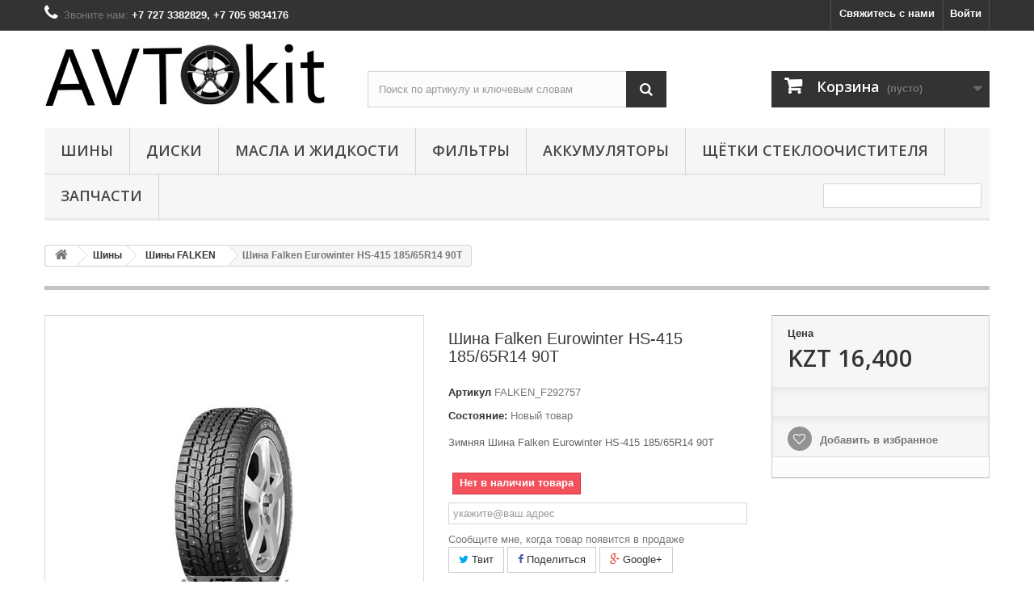

--- FILE ---
content_type: text/html; charset=utf-8
request_url: https://avtokit.kz/shiny/shiny-falken/shina-falken-eurowinter-hs-415-185-65r14-90t
body_size: 41742
content:
<!DOCTYPE HTML> <!--[if lt IE 7]><html class="no-js lt-ie9 lt-ie8 lt-ie7" lang="ru-ru"><![endif]--> <!--[if IE 7]><html class="no-js lt-ie9 lt-ie8 ie7" lang="ru-ru"><![endif]--> <!--[if IE 8]><html class="no-js lt-ie9 ie8" lang="ru-ru"><![endif]--> <!--[if gt IE 8]><html class="no-js ie9" lang="ru-ru"><![endif]--><html lang="ru-ru"><head><meta charset="utf-8" /><title>Шина Falken Eurowinter HS-415 185/65R14 90T | AVTOkit.kz</title><meta name="description" content="Летние и зимние шины FALKEN любых размеров с бесплатной доставкой по Алматы." /><meta name="keywords" content="шины falken 185/65r14 90ths415 купить" /><meta name="generator" content="AVTOkit.kz" /><meta name="robots" content="index,follow" /><meta name="viewport" content="width=device-width, minimum-scale=0.25, maximum-scale=1.6, initial-scale=1.0" /><meta name="apple-mobile-web-app-capable" content="yes" /><link rel="icon" type="image/vnd.microsoft.icon" href="/img/favicon.ico?1606653373" /><link rel="shortcut icon" type="image/x-icon" href="/img/favicon.ico?1606653373" /><style>@import url('https://fonts.googleapis.com/css?family=Open+Sans:400,400i,600,700&display=swap&subset=cyrillic');</style><link rel="stylesheet" href="https://avtokit.kz/themes/default-bootstrap/cache/v_390_40a4f10d1e9d1bc8bbbf10595fdeb332_all.css" type="text/css" media="all" /><link rel="stylesheet" href="https://avtokit.kz/themes/default-bootstrap/cache/v_390_b4632cd5da8519ab97b7d34dde18182d_print.css" type="text/css" media="print" /><script type="text/javascript">/* <![CDATA[ */;var CUSTOMIZE_TEXTFIELD=1;var FancyboxI18nClose='Закрыть';var FancyboxI18nNext='Вперед';var FancyboxI18nPrev='Назад';var PS_CATALOG_MODE=false;var added_to_wishlist='Добавлено в избранное.';var ajax_allowed=true;var ajaxsearch=true;var allowBuyWhenOutOfStock=false;var attribute_anchor_separator='-';var attributesCombinations=[];var availableLaterValue='Доступно на заказ';var availableNowValue='В наличии';var baseDir='https://avtokit.kz/';var baseUri='https://avtokit.kz/index.php';var blocksearch_type='top';var confirm_report_message='Вы точно хотите пожаловаться на этот комментарий?';var contentOnly=false;var currencyBlank=1;var currencyFormat=1;var currencyRate=1;var currencySign='KZT';var currentDate='2026-01-20 06:11:02';var customerGroupWithoutTax=true;var customizationFields=false;var customizationIdMessage='Модификация №';var default_eco_tax=0;var delete_txt='Удалить';var displayList=false;var displayPrice=1;var doesntExist='Данная модификация отсутствует. Пожалуйста, выберите другую.';var doesntExistNoMore='Нет в наличии товара';var doesntExistNoMoreBut='с такими свойствами. Выберите товар с другими свойствами.';var ecotaxTax_rate=0;var fieldRequired='Пожалуйста заполните все требуемые поля, затем сохраните модификацию.';var freeProductTranslation='Бесплатно!';var freeShippingTranslation='Бесплатная доставка!';var generated_date=1768867862;var group_reduction=0;var hasDeliveryAddress=false;var idDefaultImage=21;var id_lang=1;var id_product=22;var img_dir='https://avtokit.kz/themes/default-bootstrap/img/';var img_prod_dir='https://avtokit.kz/img/p/';var img_ps_dir='https://avtokit.kz/img/';var instantsearch=false;var isGuest=0;var isLogged=0;var isMobile=false;var jqZoomEnabled=false;var loggin_required='Вы должны авторизироваться для управления избранным.';var mailalerts_already='У Вас уже есть оповещение для этого товара';var mailalerts_invalid='Ваш адрес электронной почты недействителен';var mailalerts_placeholder='укажите@ваш.адрес';var mailalerts_registered='Запрос на уведомление сохранен';var mailalerts_url_add='http://avtokit.kz/module/mailalerts/actions?process=add';var mailalerts_url_check='http://avtokit.kz/module/mailalerts/actions?process=check';var maxQuantityToAllowDisplayOfLastQuantityMessage=4;var minimalQuantity=1;var moderation_active=true;var mywishlist_url='http://avtokit.kz/module/blockwishlist/mywishlist';var noTaxForThisProduct=true;var oosHookJsCodeFunctions=[];var page_name='product';var placeholder_blocknewsletter='Введите ваш e-mail';var priceDisplayMethod=1;var priceDisplayPrecision=0;var productAvailableForOrder=true;var productBasePriceTaxExcl=16400;var productBasePriceTaxExcluded=16400;var productHasAttributes=false;var productPrice=16400;var productPriceTaxExcluded=16400;var productPriceWithoutReduction=16400;var productReference='FALKEN_F292757';var productShowPrice=true;var productUnitPriceRatio=0;var product_fileButtonHtml='Выберите файл';var product_fileDefaultHtml='Файлы не выбраны';var product_specific_price=[];var productcomment_added='Ваш комментарий добавлен!';var productcomment_added_moderation='Ваш комментарий добавлен и будет опубликован после одобрения модератором.';var productcomment_ok='ОК';var productcomment_title='Новый комментарий';var productcomments_controller_url='http://avtokit.kz/module/productcomments/default';var productcomments_url_rewrite=false;var quantitiesDisplayAllowed=false;var quantityAvailable=0;var quickView=true;var reduction_percent=0;var reduction_price=0;var removingLinkText='удалить товар из корзины';var roundMode=2;var search_url='http://avtokit.kz/search';var secure_key='c136da85e718fa6db637055cf7d11cfc';var sharing_img='https://avtokit.kz/img/p/2/1/21.jpg';var sharing_name='Шина Falken Eurowinter HS-415 185/65R14 90T';var sharing_url='http://avtokit.kz/shiny/shiny-falken/shina-falken-eurowinter-hs-415-185-65r14-90t';var specific_currency=false;var specific_price=0;var static_token='f6c5d73ec432009fa375fa2c5869638c';var stock_management=1;var taxRate=0;var toBeDetermined='Определить';var token='f6c5d73ec432009fa375fa2c5869638c';var uploading_in_progress='Пожалуйста подождите...';var usingSecureMode=true;var wishlistProductsIds=false;/* ]]> */</script> <script type="text/javascript" src="https://avtokit.kz/themes/default-bootstrap/cache/v_389_20741f5f878d3134425b2e5175c5e4a5.js"></script> </head><body id="product" class="product product-22 product-eurowinter-hs-415-18565r14-90t category-43 category-shiny-falken hide-left-column hide-right-column lang_ru"><div id="page"><div class="header-container"> <header id="header"><div class="banner"><div class="container"><div class="row"></div></div></div><div class="nav"><div class="container"><div class="row"> <nav><div class="header_user_info"> <a class="login" href="http://avtokit.kz/my-account" rel="nofollow" title="Войти в учетную запись"> Войти </a></div><div id="contact-link"> <a href="http://avtokit.kz/contact-us" title="Свяжитесь с нами">Свяжитесь с нами</a></div> <span class="shop-phone"> <i class="icon-phone"></i>Звоните нам: <strong>+7 727 3382829, +7 705 9834176</strong> </span></nav></div></div></div><div><div class="container"><div class="row"><div id="header_logo"> <a href="http://avtokit.kz/" title="AVTOkit.kz"> <img class="logo img-responsive" src="https://avtokit.kz/img/internet-magazin-avtomobilnykh-tovarov-logo-1428595550.jpg" alt="AVTOkit.kz" width="350" height="78"/> </a></div><div id="search_block_top" class="col-sm-4 clearfix"><form id="searchbox" method="get" action="//avtokit.kz/search" > <input type="hidden" name="controller" value="search" /> <input type="hidden" name="orderby" value="position" /> <input type="hidden" name="orderway" value="desc" /> <input class="search_query form-control" type="text" id="search_query_top" name="search_query" placeholder="Поиск по артикулу и ключевым словам" value="" /> <button type="submit" name="submit_search" class="btn btn-default button-search"> <span>Поиск по артикулу и ключевым словам</span> </button></form></div><div class="col-sm-4 clearfix"><div class="shopping_cart"> <a href="http://avtokit.kz/order" title="Просмотр корзины" rel="nofollow"> <b>Корзина</b> <span class="ajax_cart_quantity unvisible">0</span> <span class="ajax_cart_product_txt unvisible">товар</span> <span class="ajax_cart_product_txt_s unvisible">Товары</span> <span class="ajax_cart_total unvisible"> </span> <span class="ajax_cart_no_product">(пусто)</span> </a><div class="cart_block block exclusive"><div class="block_content"><div class="cart_block_list"><p class="cart_block_no_products"> Нет товаров</p><div class="cart-prices"><div class="cart-prices-line first-line"> <span class="price cart_block_shipping_cost ajax_cart_shipping_cost unvisible"> Определить </span> <span class="unvisible"> Доставка: </span></div><div class="cart-prices-line last-line"> <span class="price cart_block_total ajax_block_cart_total">KZT 0</span> <span>Итого, к оплате:</span></div></div><p class="cart-buttons"> <a id="button_order_cart" class="btn btn-default button button-small" href="http://avtokit.kz/order" title="Оформить заказ" rel="nofollow"> <span> Оформить заказ<i class="icon-chevron-right right"></i> </span> </a></p></div></div></div></div></div><div id="layer_cart"><div class="clearfix"><div class="layer_cart_product col-xs-12 col-md-6"> <span class="cross" title="Закрыть окно"></span><h2> <i class="icon-check"></i>Товар добавлен в корзину</h2><div class="product-image-container layer_cart_img"></div><div class="layer_cart_product_info"> <span id="layer_cart_product_title" class="product-name"></span> <span id="layer_cart_product_attributes"></span><div> <strong class="dark">Количество</strong> <span id="layer_cart_product_quantity"></span></div><div> <strong class="dark">Итого, к оплате:</strong> <span id="layer_cart_product_price"></span></div></div></div><div class="layer_cart_cart col-xs-12 col-md-6"><h2> <span class="ajax_cart_product_txt_s unvisible"> Товаров в корзине: <span class="ajax_cart_quantity">0</span>. </span> <span class="ajax_cart_product_txt "> Сейчас в корзине 1 товар. </span></h2><div class="layer_cart_row"> <strong class="dark"> Стоимость: </strong> <span class="ajax_block_products_total"> </span></div><div class="layer_cart_row"> <strong class="dark unvisible"> Стоимость доставки&nbsp; </strong> <span class="ajax_cart_shipping_cost unvisible"> Определить </span></div><div class="layer_cart_row"> <strong class="dark"> Итого, к оплате: </strong> <span class="ajax_block_cart_total"> </span></div><div class="button-container"> <span class="continue btn btn-default button exclusive-medium" title="Продолжить покупки"> <span> <i class="icon-chevron-left left"></i>Продолжить покупки </span> </span> <a class="btn btn-default button button-medium" href="http://avtokit.kz/order" title="Оформить заказ" rel="nofollow"> <span> Оформить заказ<i class="icon-chevron-right right"></i> </span> </a></div></div></div><div class="crossseling"></div></div><div class="layer_cart_overlay"></div><div id="block_top_menu" class="sf-contener clearfix col-lg-12"><div class="cat-title">Категории</div><ul class="sf-menu clearfix menu-content"><li><a href="http://avtokit.kz/shiny" title="Шины">Шины</a><ul><li><a href="http://avtokit.kz/shiny/shiny-dunlop" title="Шины DUNLOP">Шины DUNLOP</a><ul><li><a href="http://avtokit.kz/shiny/shiny-dunlop/sp-sport-lm703" title="SP Sport LM703">SP Sport LM703</a></li><li><a href="http://avtokit.kz/shiny/shiny-dunlop/sp-touring-t1" title="SP Touring T1">SP Touring T1</a></li><li><a href="http://avtokit.kz/shiny/shiny-dunlop/eco-ec201" title="Eco EC201">Eco EC201</a></li><li><a href="http://avtokit.kz/shiny/shiny-dunlop/sp-sport-lm704" title="SP Sport LM704">SP Sport LM704</a></li><li><a href="http://avtokit.kz/shiny/shiny-dunlop/direzza-dz102" title="Direzza DZ102">Direzza DZ102</a></li><li><a href="http://avtokit.kz/shiny/shiny-dunlop/sp-sport-9000" title="SP Sport 9000">SP Sport 9000</a></li><li><a href="http://avtokit.kz/shiny/shiny-dunlop/sp-sport-maxx-tt" title="SP Sport Maxx TT">SP Sport Maxx TT</a></li><li><a href="http://avtokit.kz/shiny/shiny-dunlop/sp-sport-270" title="SP Sport 270">SP Sport 270</a></li><li><a href="http://avtokit.kz/shiny/shiny-dunlop/sp-sport-01" title="SP Sport 01">SP Sport 01</a></li><li><a href="http://avtokit.kz/shiny/shiny-dunlop/sp-sport-maxx-050" title="SP Sport Maxx 050">SP Sport Maxx 050</a></li><li><a href="http://avtokit.kz/shiny/shiny-dunlop/sp-sport-maxx" title="SP Sport MAXX">SP Sport MAXX</a></li><li><a href="http://avtokit.kz/shiny/shiny-dunlop/sp-lt30" title="SP LT30">SP LT30</a></li><li><a href="http://avtokit.kz/shiny/shiny-dunlop/grandtrek-at3" title="Grandtrek AT3">Grandtrek AT3</a></li><li><a href="http://avtokit.kz/shiny/shiny-dunlop/grandtrek-pt2" title="Grandtrek PT2">Grandtrek PT2</a></li><li><a href="http://avtokit.kz/shiny/shiny-dunlop/grandtrek-st20" title="Grandtrek ST20">Grandtrek ST20</a></li><li><a href="http://avtokit.kz/shiny/shiny-dunlop/grandtrek-at22" title="Grandtrek AT22">Grandtrek AT22</a></li><li><a href="http://avtokit.kz/shiny/shiny-dunlop/grandtrek-at20" title="Grandtrek AT20">Grandtrek AT20</a></li><li><a href="http://avtokit.kz/shiny/shiny-dunlop/grandtrek-at23" title="Grandtrek AT23">Grandtrek AT23</a></li><li><a href="http://avtokit.kz/shiny/shiny-dunlop/grandtrek-mt2" title="Grandtrek MT2">Grandtrek MT2</a></li><li><a href="http://avtokit.kz/shiny/shiny-dunlop/grandtrek-pt2a" title="Grandtrek PT2A">Grandtrek PT2A</a></li><li><a href="http://avtokit.kz/shiny/shiny-dunlop/grandtrek-mt1" title="Grandtrek MT1">Grandtrek MT1</a></li><li><a href="http://avtokit.kz/shiny/shiny-dunlop/graspic-ds-3" title="Graspic DS-3">Graspic DS-3</a></li><li><a href="http://avtokit.kz/shiny/shiny-dunlop/sp-winter-ice01" title="SP Winter ICE01">SP Winter ICE01</a></li><li><a href="http://avtokit.kz/shiny/shiny-dunlop/winter-maxx-sj8" title="Winter Maxx SJ8">Winter Maxx SJ8</a></li><li><a href="http://avtokit.kz/shiny/shiny-dunlop/winter-maxx-wm01" title="Winter Maxx WM01">Winter Maxx WM01</a></li><li><a href="http://avtokit.kz/shiny/shiny-dunlop/grandtrek-sj6" title="Grandtrek SJ6">Grandtrek SJ6</a></li><li><a href="http://avtokit.kz/shiny/shiny-dunlop/grandtrek-sj5" title="Grandtrek SJ5">Grandtrek SJ5</a></li></ul></li><li><a href="http://avtokit.kz/shiny/shiny-matador" title="Шины MATADOR">Шины MATADOR</a></li><li><a href="http://avtokit.kz/shiny/shiny-uniroyal" title="Шины UNIROYAL">Шины UNIROYAL</a></li><li><a href="http://avtokit.kz/shiny/shiny-imperial" title="Шины IMPERIAL">Шины IMPERIAL</a></li><li><a href="http://avtokit.kz/shiny/shiny-continental" title="Шины CONTINENTAL">Шины CONTINENTAL</a></li><li><a href="http://avtokit.kz/shiny/shiny-maxxis" title="Шины MAXXIS">Шины MAXXIS</a></li><li><a href="http://avtokit.kz/shiny/shiny-falken" title="Шины FALKEN">Шины FALKEN</a></li><li><a href="http://avtokit.kz/shiny/shiny-barum" title="Шины BARUM">Шины BARUM</a></li><li><a href="http://avtokit.kz/shiny/shiny-kumho-tires" title="Шины KUMHO TIRES">Шины KUMHO TIRES</a></li><li><a href="http://avtokit.kz/shiny/shiny-sportiva" title="Шины SPORTIVA">Шины SPORTIVA</a></li><li><a href="http://avtokit.kz/shiny/shiny-hankook" title="Шины HANKOOK">Шины HANKOOK</a><ul><li><a href="http://avtokit.kz/shiny/shiny-hankook/hankook-optimo-me02-k424" title="HANKOOK Optimo ME02 K424">HANKOOK Optimo ME02 K424</a></li><li><a href="http://avtokit.kz/shiny/shiny-hankook/hankook-ventus-v12-evo-k110" title="HANKOOK Ventus V12 evo K110">HANKOOK Ventus V12 evo K110</a></li><li><a href="http://avtokit.kz/shiny/shiny-hankook/hankook-ventus-v12-evo2-k120" title="HANKOOK Ventus V12 evo2 K120">HANKOOK Ventus V12 evo2 K120</a></li><li><a href="http://avtokit.kz/shiny/shiny-hankook/hankook-ventus-me01-k114" title="HANKOOK Ventus ME01 K114">HANKOOK Ventus ME01 K114</a></li><li><a href="http://avtokit.kz/shiny/shiny-hankook/hankook-ventus-s1-evo-k107a" title="HANKOOK Ventus S1 EVO K107A">HANKOOK Ventus S1 EVO K107A</a></li><li><a href="http://avtokit.kz/shiny/shiny-hankook/hankook-optimo-h724" title="HANKOOK Optimo H724">HANKOOK Optimo H724</a></li><li><a href="http://avtokit.kz/shiny/shiny-hankook/hankook-optimo-h418" title="HANKOOK Optimo H418">HANKOOK Optimo H418</a></li><li><a href="http://avtokit.kz/shiny/shiny-hankook/hankook-optimo-h426" title="HANKOOK Optimo H426">HANKOOK Optimo H426</a></li><li><a href="http://avtokit.kz/shiny/shiny-hankook/hankook-ventus-s1-noble2-h452" title="HANKOOK Ventus S1 noble2 H452">HANKOOK Ventus S1 noble2 H452</a></li><li><a href="http://avtokit.kz/shiny/shiny-hankook/hankook-dynapro-at-m-rf10" title="HANKOOK Dynapro AT-M RF10">HANKOOK Dynapro AT-M RF10</a></li><li><a href="http://avtokit.kz/shiny/shiny-hankook/hankook-dynapro-hp-ra23" title="HANKOOK Dynapro HP RA23">HANKOOK Dynapro HP RA23</a></li><li><a href="http://avtokit.kz/shiny/shiny-hankook/hankook-dynapro-hp2-ra33" title="HANKOOK Dynapro HP2 RA33">HANKOOK Dynapro HP2 RA33</a></li><li><a href="http://avtokit.kz/shiny/shiny-hankook/hankook-ventus-as-rh07" title="HANKOOK Ventus AS RH07">HANKOOK Ventus AS RH07</a></li><li><a href="http://avtokit.kz/shiny/shiny-hankook/hankook-dynapro-mt-rt03" title="HANKOOK Dynapro MT RT03">HANKOOK Dynapro MT RT03</a></li><li><a href="http://avtokit.kz/shiny/shiny-hankook/hankook-ventus-st-rh06" title="HANKOOK Ventus ST RH06">HANKOOK Ventus ST RH06</a></li><li><a href="http://avtokit.kz/shiny/shiny-hankook/hankook-winter-icept-w606" title="HANKOOK Winter I*Cept W606">HANKOOK Winter I*Cept W606</a></li><li><a href="http://avtokit.kz/shiny/shiny-hankook/hankook-winter-ipike-rs-w419" title="HANKOOK Winter i*Pike RS W419">HANKOOK Winter i*Pike RS W419</a></li><li><a href="http://avtokit.kz/shiny/shiny-hankook/hankook-winter-icept-w605" title="HANKOOK Winter I*Cept W605">HANKOOK Winter I*Cept W605</a></li><li><a href="http://avtokit.kz/shiny/shiny-hankook/hankook-winter-ipike-rw09" title="HANKOOK Winter I*Pike RW09">HANKOOK Winter I*Pike RW09</a></li><li><a href="http://avtokit.kz/shiny/shiny-hankook/hankook-winter-rw06" title="HANKOOK Winter RW06">HANKOOK Winter RW06</a></li><li><a href="http://avtokit.kz/shiny/shiny-hankook/hankook-dynapro-icept-rw08" title="HANKOOK Dynapro I*Cept RW08">HANKOOK Dynapro I*Cept RW08</a></li><li><a href="http://avtokit.kz/shiny/shiny-hankook/hankook-icebear-w310" title="HANKOOK Icebear W310">HANKOOK Icebear W310</a></li><li><a href="http://avtokit.kz/shiny/shiny-hankook/hankook-ipike-rw11" title="HANKOOK i*pike RW11">HANKOOK i*pike RW11</a></li><li><a href="http://avtokit.kz/shiny/shiny-hankook/hankook-ah11" title="HANKOOK AH11">HANKOOK AH11</a></li><li><a href="http://avtokit.kz/shiny/shiny-hankook/hankook-ah22" title="HANKOOK AH22">HANKOOK AH22</a></li><li><a href="http://avtokit.kz/shiny/shiny-hankook/hankook-ah18" title="HANKOOK AH18">HANKOOK AH18</a></li><li><a href="http://avtokit.kz/shiny/shiny-hankook/hankook-ah31" title="HANKOOK AH31">HANKOOK AH31</a></li><li><a href="http://avtokit.kz/shiny/shiny-hankook/hankook-ah11s" title="HANKOOK AH11S">HANKOOK AH11S</a></li></ul></li><li><a href="http://avtokit.kz/shiny/shiny-kingstar" title="Шины KINGSTAR">Шины KINGSTAR</a><ul><li><a href="http://avtokit.kz/shiny/shiny-kingstar/radial-sw40" title="Radial SW40">Radial SW40</a></li><li><a href="http://avtokit.kz/shiny/shiny-kingstar/radial-sw41" title="Radial SW41">Radial SW41</a></li><li><a href="http://avtokit.kz/shiny/shiny-kingstar/radial-w411" title="Radial W411">Radial W411</a></li><li><a href="http://avtokit.kz/shiny/shiny-kingstar/radial-ra08" title="Radial RA08">Radial RA08</a></li><li><a href="http://avtokit.kz/shiny/shiny-kingstar/radial-sk70" title="Radial SK70">Radial SK70</a></li><li><a href="http://avtokit.kz/shiny/shiny-kingstar/radial-ra10" title="Radial RA10">Radial RA10</a></li><li><a href="http://avtokit.kz/shiny/shiny-kingstar/radial-rw07" title="Radial RW07">Radial RW07</a></li></ul></li><li><a href="http://avtokit.kz/shiny/shiny-toyo" title="Шины TOYO">Шины TOYO</a><ul><li><a href="http://avtokit.kz/shiny/shiny-toyo/observe-g02s" title="Observe G02S">Observe G02S</a></li><li><a href="http://avtokit.kz/shiny/shiny-toyo/observe-g02-plus" title="Observe G02 Plus">Observe G02 Plus</a></li><li><a href="http://avtokit.kz/shiny/shiny-toyo/snowprox-s953" title="Snowprox S953">Snowprox S953</a></li><li><a href="http://avtokit.kz/shiny/shiny-toyo/open-country-g02-plus" title="Open Country G02 Plus">Open Country G02 Plus</a></li><li><a href="http://avtokit.kz/shiny/shiny-toyo/open-country-wt" title="Open country WT">Open country WT</a></li><li><a href="http://avtokit.kz/shiny/shiny-toyo/proxes-c1s" title="Proxes C1S">Proxes C1S</a></li><li><a href="http://avtokit.kz/shiny/shiny-toyo/proxes-t1-r" title="Proxes T1-R">Proxes T1-R</a></li><li><a href="http://avtokit.kz/shiny/shiny-toyo/open-country-ht" title="Open country HT">Open country HT</a></li><li><a href="http://avtokit.kz/shiny/shiny-toyo/open-country-at" title="Open Country AT">Open Country AT</a></li></ul></li></ul></li><li><a href="http://avtokit.kz/diski" title="Диски">Диски</a><ul><li><a href="http://avtokit.kz/diski/diski-dp" title="Диски D&P">Диски D&P</a></li><li><a href="http://avtokit.kz/diski/diski-4go" title="Диски 4GO">Диски 4GO</a></li><li><a href="http://avtokit.kz/diski/diski-ooo-rad" title="Диски ООО РАД">Диски ООО РАД</a></li><li><a href="http://avtokit.kz/diski/diski-replica" title="Диски REPLICA">Диски REPLICA</a></li><li><a href="http://avtokit.kz/diski/diski-kk" title="Диски K&K">Диски K&K</a></li></ul></li><li><a href="http://avtokit.kz/masla-i-zhidkosti" title="Масла и Жидкости">Масла и Жидкости</a><ul><li><a href="http://avtokit.kz/masla-i-zhidkosti/motornye-masla" title="Моторные масла">Моторные масла</a><ul><li><a href="http://avtokit.kz/masla-i-zhidkosti/motornye-masla/esso" title="ESSO">ESSO</a></li><li><a href="http://avtokit.kz/masla-i-zhidkosti/motornye-masla/mobil" title="MOBIL">MOBIL</a></li><li><a href="http://avtokit.kz/masla-i-zhidkosti/motornye-masla/dong-long" title="DONG LONG">DONG LONG</a></li></ul></li><li><a href="http://avtokit.kz/masla-i-zhidkosti/transmissionnye-masla" title="Трансмиссионные масла">Трансмиссионные масла</a><ul><li><a href="http://avtokit.kz/masla-i-zhidkosti/transmissionnye-masla/transmissionnoe-maslo-mobil" title="Трансмиссионное масло MOBIL">Трансмиссионное масло MOBIL</a></li></ul></li><li><a href="http://avtokit.kz/masla-i-zhidkosti/zhidkosti-i-avtokhimiya" title="Жидкости и автохимия">Жидкости и автохимия</a><ul><li><a href="http://avtokit.kz/masla-i-zhidkosti/zhidkosti-i-avtokhimiya/avtokhimiya-felix" title="Автохимия «FELIX»">Автохимия «FELIX»</a></li><li><a href="http://avtokit.kz/masla-i-zhidkosti/zhidkosti-i-avtokhimiya/tormoznye-zhidkosti" title="Тормозные жидкости">Тормозные жидкости</a></li></ul></li></ul></li><li><a href="http://avtokit.kz/filtry" title="Фильтры">Фильтры</a><ul><li><a href="http://avtokit.kz/filtry/vozdushnye-filtry" title="Воздушные фильтры">Воздушные фильтры</a><ul><li><a href="http://avtokit.kz/filtry/vozdushnye-filtry/filtry-vozdushnye-lynxauto" title="Фильтры воздушные LYNXauto">Фильтры воздушные LYNXauto</a></li><li><a href="http://avtokit.kz/filtry/vozdushnye-filtry/filtry-vozdushnye-bosch" title="Фильтры воздушные Bosch">Фильтры воздушные Bosch</a></li><li><a href="http://avtokit.kz/filtry/vozdushnye-filtry/filtry-vozdushnye-blue-print" title="Фильтры воздушные Blue Print">Фильтры воздушные Blue Print</a></li><li><a href="http://avtokit.kz/filtry/vozdushnye-filtry/filtry-vozdushnye-mann" title="Фильтры воздушные Mann">Фильтры воздушные Mann</a></li><li><a href="http://avtokit.kz/filtry/vozdushnye-filtry/filtry-vozdushnye-aobi" title="Фильтры воздушные AOBI">Фильтры воздушные AOBI</a></li></ul></li><li><a href="http://avtokit.kz/filtry/maslyanye-filtry" title="Масляные фильтры">Масляные фильтры</a><ul><li><a href="http://avtokit.kz/filtry/maslyanye-filtry/filtry-maslyanye-lynxauto" title="Фильтры масляные LYNXauto">Фильтры масляные LYNXauto</a></li><li><a href="http://avtokit.kz/filtry/maslyanye-filtry/filtry-maslyanye-bosch" title="Фильтры масляные Bosch">Фильтры масляные Bosch</a></li><li><a href="http://avtokit.kz/filtry/maslyanye-filtry/filtry-maslyanye-blue-print" title="Фильтры масляные Blue Print">Фильтры масляные Blue Print</a></li><li><a href="http://avtokit.kz/filtry/maslyanye-filtry/filtry-maslyanye-mann" title="Фильтры масляные Mann">Фильтры масляные Mann</a></li></ul></li><li><a href="http://avtokit.kz/filtry/toplivnye-filtry" title="Топливные фильтры">Топливные фильтры</a><ul><li><a href="http://avtokit.kz/filtry/toplivnye-filtry/filtry-toplivnye-lynxauto" title="Фильтры топливные LYNXauto">Фильтры топливные LYNXauto</a></li><li><a href="http://avtokit.kz/filtry/toplivnye-filtry/filtry-toplivnye-bosch" title="Фильтры топливные Bosch">Фильтры топливные Bosch</a></li><li><a href="http://avtokit.kz/filtry/toplivnye-filtry/filtry-toplivnye-blue-print" title="Фильтры топливные Blue Print">Фильтры топливные Blue Print</a></li><li><a href="http://avtokit.kz/filtry/toplivnye-filtry/filtry-toplivnye-mann" title="Фильтры топливные Mann">Фильтры топливные Mann</a></li></ul></li><li><a href="http://avtokit.kz/filtry/salonnye-filtry" title="Салонные фильтры">Салонные фильтры</a><ul><li><a href="http://avtokit.kz/filtry/salonnye-filtry/filtry-salonnye-lynxauto" title="Фильтры салонные LYNXauto">Фильтры салонные LYNXauto</a></li><li><a href="http://avtokit.kz/filtry/salonnye-filtry/filtry-salonnye-bosch" title="Фильтры салонные Bosch">Фильтры салонные Bosch</a></li><li><a href="http://avtokit.kz/filtry/salonnye-filtry/filtry-salonnye-blue-print" title="Фильтры салонные Blue Print">Фильтры салонные Blue Print</a></li><li><a href="http://avtokit.kz/filtry/salonnye-filtry/filtry-salonnye-mann" title="Фильтры салонные Mann">Фильтры салонные Mann</a></li></ul></li></ul></li><li><a href="http://avtokit.kz/akkumulyatory" title="Аккумуляторы">Аккумуляторы</a><ul><li><a href="http://avtokit.kz/akkumulyatory/akkumulyatory-bosch" title="Аккумуляторы BOSCH">Аккумуляторы BOSCH</a></li><li><a href="http://avtokit.kz/akkumulyatory/akkumulyatory-varta" title="Аккумуляторы VARTA">Аккумуляторы VARTA</a></li><li><a href="http://avtokit.kz/akkumulyatory/akkumulyatory-global" title="Аккумуляторы GLOBAL">Аккумуляторы GLOBAL</a></li></ul></li><li><a href="http://avtokit.kz/shhyotki-stekloochistitelya" title=" Щётки стеклоочистителя"> Щётки стеклоочистителя</a><ul><li><a href="http://avtokit.kz/shhyotki-stekloochistitelya/shhyotki-stekloochistitelya-bosch" title="Щётки стеклоочистителя Bosch">Щётки стеклоочистителя Bosch</a><ul><li><a href="http://avtokit.kz/shhyotki-stekloochistitelya/shhyotki-stekloochistitelya-bosch/perednie-shhyotki-stekloochistitelya-bosch" title="Передние щётки стеклоочистителя Bosch">Передние щётки стеклоочистителя Bosch</a><ul><li><a href="http://avtokit.kz/shhyotki-stekloochistitelya/shhyotki-stekloochistitelya-bosch/perednie-shhyotki-stekloochistitelya-bosch/seriya-eco" title="Серия Eco">Серия Eco</a></li><li><a href="http://avtokit.kz/shhyotki-stekloochistitelya/shhyotki-stekloochistitelya-bosch/perednie-shhyotki-stekloochistitelya-bosch/seriya-aerotwin" title="Серия Aerotwin">Серия Aerotwin</a></li><li><a href="http://avtokit.kz/shhyotki-stekloochistitelya/shhyotki-stekloochistitelya-bosch/perednie-shhyotki-stekloochistitelya-bosch/seriya-aerotwin-plus" title="Серия AeroTwin Plus">Серия AeroTwin Plus</a></li><li><a href="http://avtokit.kz/shhyotki-stekloochistitelya/shhyotki-stekloochistitelya-bosch/perednie-shhyotki-stekloochistitelya-bosch/seriya-twin" title="Серия Twin">Серия Twin</a></li><li><a href="http://avtokit.kz/shhyotki-stekloochistitelya/shhyotki-stekloochistitelya-bosch/perednie-shhyotki-stekloochistitelya-bosch/seriya-aerotwin-retrofit" title="Серия Aerotwin Retrofit">Серия Aerotwin Retrofit</a></li></ul></li><li><a href="http://avtokit.kz/shhyotki-stekloochistitelya/shhyotki-stekloochistitelya-bosch/zadnij-shhyotki-stekloochistitelya-bosch" title="Задний щётки стеклоочистителя Bosch">Задний щётки стеклоочистителя Bosch</a></li></ul></li><li><a href="http://avtokit.kz/shhyotki-stekloochistitelya/shhyotki-stekloochistitelya-lynxauto" title="Щётки стеклоочистителя LYNXauto">Щётки стеклоочистителя LYNXauto</a><ul><li><a href="http://avtokit.kz/shhyotki-stekloochistitelya/shhyotki-stekloochistitelya-lynx/perednie-shhyotki-stekloochistitelya-lynx" title="Передние щётки стеклоочистителя Lynx">Передние щётки стеклоочистителя Lynx</a><ul><li><a href="http://avtokit.kz/shhyotki-stekloochistitelya/shhyotki-stekloochistitelya-lynx/perednie-shhyotki-stekloochistitelya-lynx/beskarkasnaya-seriya-xf" title="Бескаркасная серия XF">Бескаркасная серия XF</a></li></ul></li><li><a href="http://avtokit.kz/shhyotki-stekloochistitelya/shhyotki-stekloochistitelya-lynxauto/zadnie-shhyotki-stekloochistitelya-lynxauto" title="Задние щётки стеклоочистителя LYNXauto ">Задние щётки стеклоочистителя LYNXauto </a></li></ul></li></ul></li><li><a href="http://avtokit.kz/zapchasti" title="Запчасти">Запчасти</a><ul><li><a href="http://avtokit.kz/zapchasti/amortizatory" title="Амортизаторы">Амортизаторы</a><ul><li><a href="http://avtokit.kz/zapchasti/amortizatory/kyb" title="KYB">KYB</a><ul><li><a href="http://avtokit.kz/zapchasti/amortizatory/kyb/kayaba-premium" title="KAYABA Premium">KAYABA Premium</a></li><li><a href="http://avtokit.kz/zapchasti/amortizatory/kyb/kayaba-excel-g" title="KAYABA Excel-G">KAYABA Excel-G</a></li><li><a href="http://avtokit.kz/zapchasti/amortizatory/kyb/kayaba-gas-a-just" title="KAYABA Gas-A-Just">KAYABA Gas-A-Just</a></li><li><a href="http://avtokit.kz/zapchasti/amortizatory/kyb/kayaba-skorched4s" title="KAYABA Skorched4´s">KAYABA Skorched4´s</a></li><li><a href="http://avtokit.kz/zapchasti/amortizatory/kyb/kayaba-agx" title="KAYABA AGX">KAYABA AGX</a></li><li><a href="http://avtokit.kz/zapchasti/amortizatory/kyb/kayaba-new-sr-special" title="KAYABA New SR Special">KAYABA New SR Special</a></li><li><a href="http://avtokit.kz/zapchasti/amortizatory/kyb/kayaba-monomax" title="KAYABA MonoMax">KAYABA MonoMax</a></li><li><a href="http://avtokit.kz/zapchasti/amortizatory/kyb/kayaba-ultra-sr" title="KAYABA Ultra SR">KAYABA Ultra SR</a></li></ul></li><li><a href="http://avtokit.kz/zapchasti/amortizatory/stojki-lynxauto" title="Стойки LYNXauto">Стойки LYNXauto</a></li><li><a href="http://avtokit.kz/zapchasti/amortizatory/stojki-bilstein" title="Стойки BILSTEIN">Стойки BILSTEIN</a><ul><li><a href="http://avtokit.kz/zapchasti/amortizatory/bilstein/bilstein-b2" title="BILSTEIN B2">BILSTEIN B2</a></li><li><a href="http://avtokit.kz/zapchasti/amortizatory/bilstein/bilstein-b4" title="BILSTEIN B4">BILSTEIN B4</a></li><li><a href="http://avtokit.kz/zapchasti/amortizatory/bilstein/bilstein-b6" title="BILSTEIN B6">BILSTEIN B6</a></li><li><a href="http://avtokit.kz/zapchasti/amortizatory/bilstein/bilstein-b6-adjustable-10" title="BILSTEIN B6 Adjustable 10">BILSTEIN B6 Adjustable 10</a></li><li><a href="http://avtokit.kz/zapchasti/amortizatory/bilstein/bilstein-b6-damptronic" title="BILSTEIN B6 DampTronic">BILSTEIN B6 DampTronic</a></li><li><a href="http://avtokit.kz/zapchasti/amortizatory/bilstein/bilstein-b6-offroad" title="BILSTEIN B6 Offroad">BILSTEIN B6 Offroad</a></li><li><a href="http://avtokit.kz/zapchasti/amortizatory/bilstein/bilstein-b8" title="BILSTEIN B8">BILSTEIN B8</a></li><li><a href="http://avtokit.kz/zapchasti/amortizatory/bilstein/bilstein-b8-damptronic" title="BILSTEIN B8 DampTronic">BILSTEIN B8 DampTronic</a></li><li><a href="http://avtokit.kz/zapchasti/amortizatory/bilstein/bilstein-b8-offroad" title="BILSTEIN B8 Offroad">BILSTEIN B8 Offroad</a></li></ul></li><li><a href="http://avtokit.kz/zapchasti/amortizatory/stojki-sachs" title="Стойки SACHS">Стойки SACHS</a><ul><li><a href="http://avtokit.kz/zapchasti/amortizatory/stojki-sachs/stojki-sachs-super-touring" title="Стойки SACHS Super Touring">Стойки SACHS Super Touring</a></li><li><a href="http://avtokit.kz/zapchasti/amortizatory/sachs/sachs-advantage" title="SACHS Advantage">SACHS Advantage</a></li></ul></li><li><a href="http://avtokit.kz/zapchasti/amortizatory/stojki-boge" title="Стойки BOGE">Стойки BOGE</a><ul><li><a href="http://avtokit.kz/zapchasti/amortizatory/boge/boge-automatic" title="BOGE automatic">BOGE automatic</a></li><li><a href="http://avtokit.kz/zapchasti/amortizatory/boge/boge-turbo" title="BOGE turbo">BOGE turbo</a></li><li><a href="http://avtokit.kz/zapchasti/amortizatory/boge/boge-turbo-24" title="BOGE turbo 24">BOGE turbo 24</a></li></ul></li><li><a href="http://avtokit.kz/zapchasti/amortizatory/stojki-monroe" title="Стойки Monroe">Стойки Monroe</a><ul><li><a href="http://avtokit.kz/zapchasti/amortizatory/stojki-monroe/monroe-original" title="Monroe ORIGINAL">Monroe ORIGINAL</a></li><li><a href="http://avtokit.kz/zapchasti/amortizatory/stojki-monroe/monroe-reflex" title="Monroe REFLEX">Monroe REFLEX</a></li><li><a href="http://avtokit.kz/zapchasti/amortizatory/stojki-monroe/monroe-adventure" title="Monroe Adventure">Monroe Adventure</a></li><li><a href="http://avtokit.kz/zapchasti/amortizatory/stojki-monroe/monroe-van-magnum" title="Monroe VAN-MAGNUM">Monroe VAN-MAGNUM</a></li></ul></li><li><a href="http://avtokit.kz/zapchasti/amortizatory/stojki-optimal" title="Стойки OPTIMAL">Стойки OPTIMAL</a></li><li><a href="http://avtokit.kz/zapchasti/amortizatory/stojki-mando" title="Стойки MANDO">Стойки MANDO</a></li></ul></li><li><a href="http://avtokit.kz/zapchasti/tormoznye-kolodki" title="Тормозные колодки">Тормозные колодки</a><ul><li><a href="http://avtokit.kz/zapchasti/tormoznye-kolodki/kolodki-gerat" title="Колодки GERAT">Колодки GERAT</a></li><li><a href="http://avtokit.kz/zapchasti/tormoznye-kolodki/kolodki-lynxauto" title="Колодки LYNXauto">Колодки LYNXauto</a></li><li><a href="http://avtokit.kz/zapchasti/tormoznye-kolodki/kolodki-hi-q-sangsin" title="Колодки Hi-Q (SANGSIN)">Колодки Hi-Q (SANGSIN)</a></li><li><a href="http://avtokit.kz/zapchasti/tormoznye-kolodki/kolodki-bosch" title="Колодки BOSCH">Колодки BOSCH</a></li><li><a href="http://avtokit.kz/zapchasti/tormoznye-kolodki/kolodki-textar" title="Колодки Textar">Колодки Textar</a></li><li><a href="http://avtokit.kz/zapchasti/tormoznye-kolodki/kolodki-delphi" title="Колодки Delphi">Колодки Delphi</a></li><li><a href="http://avtokit.kz/zapchasti/tormoznye-kolodki/kolodki-akebono" title="Колодки Akebono">Колодки Akebono</a></li><li><a href="http://avtokit.kz/zapchasti/tormoznye-kolodki/kolodki-blue-print" title="Колодки Blue Print">Колодки Blue Print</a></li></ul></li><li><a href="http://avtokit.kz/zapchasti/tormoznye-diski" title="Тормозные диски">Тормозные диски</a><ul><li><a href="http://avtokit.kz/zapchasti/tormoznye-diski/tormoznye-diski-gerat" title="Тормозные диски GERAT">Тормозные диски GERAT</a></li><li><a href="http://avtokit.kz/zapchasti/tormoznye-diski/tormoznye-diski-sangsin" title="Тормозные диски SANGSIN">Тормозные диски SANGSIN</a></li><li><a href="http://avtokit.kz/zapchasti/tormoznye-diski/tormoznye-diski-bosch" title="Тормозные диски Bosch">Тормозные диски Bosch</a></li><li><a href="http://avtokit.kz/zapchasti/tormoznye-diski/tormoznye-diski-blue-print" title="Тормозные диски Blue Print">Тормозные диски Blue Print</a></li></ul></li><li><a href="http://avtokit.kz/zapchasti/avtolampy" title="Автолампы">Автолампы</a><ul><li><a href="http://avtokit.kz/zapchasti/avtolampy/avtolampy-narva" title="Автолампы NARVA">Автолампы NARVA</a></li><li><a href="http://avtokit.kz/zapchasti/avtolampy/avtolampy-philips" title="Автолампы PHILIPS">Автолампы PHILIPS</a></li></ul></li><li><a href="http://avtokit.kz/zapchasti/radiatory" title="Радиаторы">Радиаторы</a><ul><li><a href="http://avtokit.kz/zapchasti/radiatory/radiatory-gerat" title="Радиаторы GERAT">Радиаторы GERAT</a></li></ul></li><li><a href="http://avtokit.kz/zapchasti/pruzhiny" title="Пружины">Пружины</a><ul><li><a href="http://avtokit.kz/zapchasti/pruzhiny-dlya-perednej-i-zadnej-podvesok/pruzhiny-kayaba" title="Пружины KAYABA">Пружины KAYABA</a></li></ul></li><li><a href="http://avtokit.kz/zapchasti/shrus" title="ШРУС">ШРУС</a><ul><li><a href="http://avtokit.kz/zapchasti/shrus/shrus-lynxauto" title="ШРУС LYNXauto">ШРУС LYNXauto</a></li></ul></li><li><a href="http://avtokit.kz/zapchasti/sistema-zazhiganiya" title="Система зажигания">Система зажигания</a><ul><li><a href="http://avtokit.kz/zapchasti/sistema-zazhiganiya/raspredeliteli-moduli-zazhiganiya-bosch" title="Распределители/модули зажигания Bosch">Распределители/модули зажигания Bosch</a></li><li><a href="http://avtokit.kz/zapchasti/sistema-zazhiganiya/katushki-zazhiganiya-bosch" title="Катушки зажигания Bosch">Катушки зажигания Bosch</a></li><li><a href="http://avtokit.kz/zapchasti/sistema-zazhiganiya/svechi-zazhiganiya" title="Свечи зажигания">Свечи зажигания</a><ul><li><a href="http://avtokit.kz/zapchasti/sistema-zazhiganiya/svechi-zazhiganiya/svechi-bosch" title="Свечи Bosch">Свечи Bosch</a></li></ul></li><li><a href="http://avtokit.kz/zapchasti/sistema-zazhiganiya/vysokovoltnye-provoda" title="Высоковольтные провода">Высоковольтные провода</a><ul><li><a href="http://avtokit.kz/zapchasti/sistema-zazhiganiya/vysokovoltnye-provoda/vysokovoltnye-provoda-lynxauto" title="Высоковольтные провода LYNXauto">Высоковольтные провода LYNXauto</a></li><li><a href="http://avtokit.kz/zapchasti/sistema-zazhiganiya/vysokovoltnye-provoda/vysokovoltnye-provoda-bosch" title="Высоковольтные провода BOSCH">Высоковольтные провода BOSCH</a></li></ul></li></ul></li><li><a href="http://avtokit.kz/zapchasti/sajlentbloki" title="Сайлентблоки">Сайлентблоки</a><ul><li><a href="http://avtokit.kz/zapchasti/sajlentbloki/sajlentbloki-lynxauto" title="Сайлентблоки LYNXauto">Сайлентблоки LYNXauto</a></li></ul></li><li><a href="http://avtokit.kz/zapchasti/sharovye-opory" title="Шаровые опоры">Шаровые опоры</a><ul><li><a href="http://avtokit.kz/zapchasti/sharovye-opory/sharovye-opory-lynxauto" title="Шаровые опоры LYNXauto">Шаровые опоры LYNXauto</a></li></ul></li><li><a href="http://avtokit.kz/zapchasti/rulevye-tyagi-i-nakonechniki" title="Рулевые тяги и наконечники">Рулевые тяги и наконечники</a><ul><li><a href="http://avtokit.kz/zapchasti/rulevye-tyagi-i-nakonechniki/rulevye-tyagi-i-nakonechniki-lynxauto" title="Рулевые тяги и наконечники LYNXauto">Рулевые тяги и наконечники LYNXauto</a></li></ul></li><li><a href="http://avtokit.kz/zapchasti/stojki-stabilizatora" title="Стойки стабилизатора">Стойки стабилизатора</a><ul><li><a href="http://avtokit.kz/zapchasti/stojki-stabilizatora/stojki-stabilizatora-lynxauto" title="Стойки стабилизатора LYNXauto">Стойки стабилизатора LYNXauto</a></li></ul></li><li><a href="http://avtokit.kz/zapchasti/rychagi-poveski" title="Рычаги повески">Рычаги повески</a><ul><li><a href="http://avtokit.kz/zapchasti/rychagi-poveski/rychagi-lynxauto" title="Рычаги LYNXauto">Рычаги LYNXauto</a></li></ul></li><li><a href="http://avtokit.kz/zapchasti/avtomobilnye-remni" title="Автомобильные ремни">Автомобильные ремни</a><ul><li><a href="http://avtokit.kz/zapchasti/avtomobilnye-remni/remni-lynxauto" title="Ремни LYNXAUTO">Ремни LYNXAUTO</a></li><li><a href="http://avtokit.kz/zapchasti/avtomobilnye-remni/remni-bosch" title="Ремни Bosch">Ремни Bosch</a></li></ul></li><li><a href="http://avtokit.kz/zapchasti/tormoznye-shlangi" title="ТОРМОЗНЫЕ ШЛАНГИ">ТОРМОЗНЫЕ ШЛАНГИ</a><ul><li><a href="http://avtokit.kz/zapchasti/tormoznye-shlangi/tormoznye-shlangi-bosch" title="Тормозные шланги Bosch ">Тормозные шланги Bosch </a></li></ul></li><li><a href="http://avtokit.kz/zapchasti/elektricheskie-datchiki" title="Электрические датчики">Электрические датчики</a><ul><li><a href="http://avtokit.kz/zapchasti/elektricheskie-datchiki/datchiki-bosch" title="Датчики Bosch">Датчики Bosch</a></li></ul></li><li><a href="http://avtokit.kz/zapchasti/sistema-podachi-topliva" title="Система подачи топлива">Система подачи топлива</a><ul><li><a href="http://avtokit.kz/zapchasti/sistema-podachi-topliva/elektricheskij-toplivnyj-nasos-bosch" title="Электрический топливный насос Bosch">Электрический топливный насос Bosch</a></li><li><a href="http://avtokit.kz/zapchasti/sistema-podachi-topliva/dizelnye-sistemy-bosch" title="Дизельные системы Bosch">Дизельные системы Bosch</a></li></ul></li><li><a href="http://avtokit.kz/zapchasti/startery-i-generatory" title="Стартеры и генераторы ">Стартеры и генераторы </a><ul><li><a href="http://avtokit.kz/zapchasti/startery-i-generatory/startery-i-generatory-bosch" title="Стартеры и генераторы Bosch">Стартеры и генераторы Bosch</a></li></ul></li></ul></li><li class="sf-search noBack" style="float:right"><form id="searchbox" action="http://avtokit.kz/search" method="get"><p> <input type="hidden" name="controller" value="search" /> <input type="hidden" value="position" name="orderby"/> <input type="hidden" value="desc" name="orderway"/> <input type="text" name="search_query" value="" /></p></form></li></ul></div></div></div></div> </header></div><div class="columns-container"><div id="columns" class="container"><div class="breadcrumb clearfix"> <a class="home" href="http://avtokit.kz/" title="На главную"><i class="icon-home"></i></a> <span class="navigation-pipe">&gt;</span> <span class="navigation_page"><span itemscope itemtype="http://data-vocabulary.org/Breadcrumb"><a itemprop="url" href="http://avtokit.kz/shiny" title="Шины" ><span itemprop="title">Шины</span></a></span><span class="navigation-pipe">></span><span itemscope itemtype="http://data-vocabulary.org/Breadcrumb"><a itemprop="url" href="http://avtokit.kz/shiny/shiny-falken" title="Шины FALKEN" ><span itemprop="title">Шины FALKEN</span></a></span><span class="navigation-pipe">></span>Шина Falken Eurowinter HS-415 185/65R14 90T</span></div><div id="slider_row" class="row"><div id="top_column" class="center_column col-xs-12 col-sm-12"></div></div><div class="row"><div id="center_column" class="center_column col-xs-12 col-sm-12"><div itemscope itemtype="http://schema.org/Product"><div class="primary_block row"><div class="container"><div class="top-hr"></div></div><div class="pb-left-column col-xs-12 col-sm-4 col-md-5"><div id="image-block" class="clearfix"> <span id="view_full_size"> <img id="bigpic" itemprop="image" src="https://avtokit.kz/img/p/2/1/21-large_default.jpg" title="Шина Falken Eurowinter HS-415 185/65R14 90T" alt="Шина Falken Eurowinter HS-415 185/65R14 90T" width="458" height="458"/> <span class="span_link no-print">Увеличить</span> </span></div><div id="views_block" class="clearfix hidden"><div id="thumbs_list"><ul id="thumbs_list_frame"><li id="thumbnail_21" class="last"> <a href="https://avtokit.kz/img/p/2/1/21-thickbox_default.jpg" data-fancybox-group="other-views" class="fancybox shown" title="Шина Falken Eurowinter HS-415 185/65R14 90T"> <img class="img-responsive" id="thumb_21" src="https://avtokit.kz/img/p/2/1/21-cart_default.jpg" alt="Шина Falken Eurowinter HS-415 185/65R14 90T" title="Шина Falken Eurowinter HS-415 185/65R14 90T" height="80" width="80" itemprop="image" /> </a></li></ul></div></div></div><div class="pb-center-column col-xs-12 col-sm-4"><h1 itemprop="name">Шина Falken Eurowinter HS-415 185/65R14 90T</h1><p id="product_reference"> <label>Артикул </label> <span class="editable" itemprop="sku">FALKEN_F292757</span></p><p id="product_condition"> <label>Состояние: </label><link itemprop="itemCondition" href="http://schema.org/NewCondition"/> <span class="editable">Новый товар</span></p><div id="short_description_block"><div id="short_description_content" class="rte align_justify" itemprop="description"><p>Зимняя Шина Falken Eurowinter HS-415 185/65R14 90T</p></div><p class="buttons_bottom_block"> <a href="javascript:{}" class="button"> Подробнее </a></p></div><p id="availability_statut"> <span id="availability_value" class="label label-danger">Нет в наличии товара</span></p><p class="warning_inline" id="last_quantities" style="display: none" >Внимание: ограниченное количество товара в наличии!</p><p id="availability_date" style="display: none;"> <span id="availability_date_label">Будет доступен:</span> <span id="availability_date_value">01.04.2015</span></p><div id="oosHook"><p class="form-group"> <input type="text" id="oos_customer_email" name="customer_email" size="20" value="укажите@ваш.адрес" class="mailalerts_oos_email form-control" /></p> <a href="#" title="Сообщите мне, когда товар появится в продаже" id="mailalert_link" rel="nofollow">Сообщите мне, когда товар появится в продаже</a> <span id="oos_customer_email_result" style="display:none; display: block;"></span></div><p class="socialsharing_product list-inline no-print"> <button data-type="twitter" type="button" class="btn btn-default btn-twitter social-sharing"> <i class="icon-twitter"></i> Твит </button> <button data-type="facebook" type="button" class="btn btn-default btn-facebook social-sharing"> <i class="icon-facebook"></i> Поделиться </button> <button data-type="google-plus" type="button" class="btn btn-default btn-google-plus social-sharing"> <i class="icon-google-plus"></i> Google+ </button></p><ul id="usefull_link_block" class="clearfix no-print"><li class="print"> <a href="javascript:print();"> Печать </a></li></ul></div><div class="pb-right-column col-xs-12 col-sm-4 col-md-3"><form id="buy_block" action="http://avtokit.kz/cart" method="post"><p class="hidden"> <input type="hidden" name="token" value="f6c5d73ec432009fa375fa2c5869638c" /> <input type="hidden" name="id_product" value="22" id="product_page_product_id" /> <input type="hidden" name="add" value="1" /> <input type="hidden" name="id_product_attribute" id="idCombination" value="" /></p><div class="box-info-product"><div class="content_prices clearfix"> <label for="our_price_display">Цена</label><div><p class="our_price_display" itemprop="offers" itemscope itemtype="http://schema.org/Offer"><span id="our_price_display" class="price" itemprop="price">KZT 16,400</span><meta itemprop="priceCurrency" content="KZT" /></p><p id="reduction_percent" style="display:none;"><span id="reduction_percent_display"></span></p><p id="reduction_amount" style="display:none"><span id="reduction_amount_display"></span></p><p id="old_price" class="hidden"><span id="old_price_display"></span></p></div><div class="clear"></div></div><div class="product_attributes clearfix"><p id="quantity_wanted_p" style="display: none;"> <label>Количество</label> <input type="text" name="qty" id="quantity_wanted" class="text" value="1" /> <a href="#" data-field-qty="qty" class="btn btn-default button-minus product_quantity_down"> <span><i class="icon-minus"></i></span> </a> <a href="#" data-field-qty="qty" class="btn btn-default button-plus product_quantity_up"> <span><i class="icon-plus"></i></span> </a> <span class="clearfix"></span></p><p id="minimal_quantity_wanted_p" style="display: none;"> Минимальный заказ для товара <b id="minimal_quantity_label">1</b></p></div><div class="box-cart-bottom"><div class="unvisible"><p id="add_to_cart" class="buttons_bottom_block no-print"> <button type="submit" name="Submit" class="exclusive"> <span>Купить</span> </button></p></div><p class="buttons_bottom_block no-print"> <a id="wishlist_button_nopop" href="#" onclick="WishlistCart('wishlist_block_list', 'add', '22', $('#idCombination').val(), document.getElementById('quantity_wanted').value); return false;" rel="nofollow" title="В избранное"> Добавить в избранное </a></p><div id="product_payment_logos"><div class="box-security"><h5 class="product-heading-h5"></h5> <img src="/modules/productpaymentlogos/img/payment-logo.png" alt="" class="img-responsive" /></div></div></div></div></form></div></div> <section class="page-product-box"><h3 class="page-product-heading">Характеристики</h3><table class="table-data-sheet"><tr class="odd"><td>Бренд</td><td>FALKEN</td></tr><tr class="even"><td>Ширина</td><td>185</td></tr><tr class="odd"><td>Высота</td><td>65</td></tr><tr class="even"><td>Радиус</td><td>14</td></tr><tr class="odd"><td>Сезонность</td><td>Зимняя</td></tr><tr class="even"><td>Наличие шипов</td><td>Нет</td></tr><tr class="odd"><td>Индекс скорости</td><td>T</td></tr><tr class="even"><td>Индекс нагрузки</td><td>90</td></tr><tr class="odd"><td>Максимальная скорость</td><td>до 190</td></tr><tr class="even"><td>Максимальный вес</td><td>600</td></tr></table> </section> <section class="page-product-box"><h3 class="page-product-heading">Описание</h3><div class="rte"><p><strong>Зимняя Шина Falken Eurowinter HS-415 185/65R14 90T</strong></p><p><strong>Falken</strong> Eurowinter HS-415 – <strong>зимняя резина</strong> под шип с направленным рисунком протектора для легковых автомобилей. Шины устойчивы на мокром снегу и снежной каше, прекрасно отводят воду в пятне контакта и противостоят аквапланированию. Большое количество 3D ламелей создают большое количество кромок зацепления для повышения устойчивости в зимних условиях эксплуатации. <strong>Покрышка</strong> хорошо выталкивает снег и имеет способность к самоочищению. В составе резиновой смеси добавлен кремнезем для улучшения ее эластичности и прочности. Для более плотной фиксации шипов в гнезде служит дополнительный буферный слой. При помощи центрального ребра достигнута хорошая курсовая устойчивость на высоких скоростях движения.</p></div> </section> <section class="page-product-box"><h3 id="#idTab5" class="idTabHrefShort page-product-heading">Отзывы</h3><div id="idTab5"><div id="product_comments_block_tab"><p class="align_center">Пока нет обзоров.</p></div></div><div style="display: none;"><div id="new_comment_form"><form id="id_new_comment_form" action="#"><h2 class="page-subheading"> Написать отзыв</h2><div class="row"><div class="product clearfix col-xs-12 col-sm-6"> <img src="https://avtokit.kz/img/p/2/1/21-medium_default.jpg" height="125" width="125" alt="Шина Falken Eurowinter HS-415 185/65R14 90T" /><div class="product_desc"><p class="product_name"> <strong>Шина Falken Eurowinter HS-415 185/65R14 90T</strong></p><p>Зимняя Шина Falken Eurowinter HS-415 185/65R14 90T</p></div></div><div class="new_comment_form_content col-xs-12 col-sm-6"><div id="new_comment_form_error" class="error" style="display: none; padding: 15px 25px"><ul></ul></div><ul id="criterions_list"><li> <label>Quality:</label><div class="star_content"> <input class="star" type="radio" name="criterion[1]" value="1" /> <input class="star" type="radio" name="criterion[1]" value="2" /> <input class="star" type="radio" name="criterion[1]" value="3" checked="checked" /> <input class="star" type="radio" name="criterion[1]" value="4" /> <input class="star" type="radio" name="criterion[1]" value="5" /></div><div class="clearfix"></div></li></ul> <label for="comment_title"> Заголовок: <sup class="required">*</sup> </label> <input id="comment_title" name="title" type="text" value=""/> <label for="content"> Комментарий: <sup class="required">*</sup> </label><textarea id="content" name="content"></textarea><div id="new_comment_form_footer"> <input id="id_product_comment_send" name="id_product" type="hidden" value='22' /><p class="fl required"><sup>*</sup> Обязательные поля</p><p class="fr"> <button id="submitNewMessage" name="submitMessage" type="submit" class="btn button button-small"> <span>Добавить</span> </button>&nbsp; или&nbsp; <a class="closefb" href="#"> Отмена </a></p><div class="clearfix"></div></div></div></div></form></div></div> </section> <section class="page-product-box blockproductscategory"><h3 class="productscategory_h3 page-product-heading">30 других товаров в этой категории:</h3><div id="productscategory_list" class="clearfix"><ul id="bxslider1" class="bxslider clearfix"><li class="product-box item"> <a href="http://avtokit.kz/shiny/shiny-falken/205-65r15-94t-sn828-falken" class="lnk_img product-image" title="205/65R15 94T SN828 Falken"><img src="https://avtokit.kz/img/p/5/4/54-home_default.jpg" alt="205/65R15 94T SN828 Falken" /></a><h5 itemprop="name" class="product-name"> <a href="http://avtokit.kz/shiny/shiny-falken/205-65r15-94t-sn828-falken" title="205/65R15 94T SN828 Falken">205/65R15...</a></h5><p class="price_display"> <span class="price">KZT 6,534</span></p><div class="clearfix" style="margin-top:5px"></div></li><li class="product-box item"> <a href="http://avtokit.kz/shiny/shiny-falken/205-65r15-94h-ze914-falken" class="lnk_img product-image" title="205/65R15 94H ZE914 Falken"><img src="https://avtokit.kz/img/p/5/5/55-home_default.jpg" alt="205/65R15 94H ZE914 Falken" /></a><h5 itemprop="name" class="product-name"> <a href="http://avtokit.kz/shiny/shiny-falken/205-65r15-94h-ze914-falken" title="205/65R15 94H ZE914 Falken">205/65R15...</a></h5><p class="price_display"> <span class="price">KZT 8,470</span></p><div class="clearfix" style="margin-top:5px"></div></li><li class="product-box item"> <a href="http://avtokit.kz/shiny/shiny-falken/215-65r15-96t-sn828-falken" class="lnk_img product-image" title="215/65R15 96T SN828 Falken"><img src="https://avtokit.kz/img/p/5/6/56-home_default.jpg" alt="215/65R15 96T SN828 Falken" /></a><h5 itemprop="name" class="product-name"> <a href="http://avtokit.kz/shiny/shiny-falken/215-65r15-96t-sn828-falken" title="215/65R15 96T SN828 Falken">215/65R15...</a></h5><p class="price_display"> <span class="price">KZT 15,200</span></p><div class="clearfix" style="margin-top:5px"></div></li><li class="product-box item"> <a href="http://avtokit.kz/shiny/shiny-falken/225-65r16-100h-ze912-falken" class="lnk_img product-image" title="225/65R16 100H ZE912 Falken"><img src="https://avtokit.kz/img/p/5/7/57-home_default.jpg" alt="225/65R16 100H ZE912 Falken" /></a><h5 itemprop="name" class="product-name"> <a href="http://avtokit.kz/shiny/shiny-falken/225-65r16-100h-ze912-falken" title="225/65R16 100H ZE912 Falken">225/65R16...</a></h5><p class="price_display"> <span class="price">KZT 11,649</span></p><div class="clearfix" style="margin-top:5px"></div></li><li class="product-box item"> <a href="http://avtokit.kz/shiny/shiny-falken/225-65r17-102v-ze914-falken" class="lnk_img product-image" title="225/65R17 102V ZE914 Falken"><img src="https://avtokit.kz/img/p/5/8/58-home_default.jpg" alt="225/65R17 102V ZE914 Falken" /></a><h5 itemprop="name" class="product-name"> <a href="http://avtokit.kz/shiny/shiny-falken/225-65r17-102v-ze914-falken" title="225/65R17 102V ZE914 Falken">225/65R17...</a></h5><p class="price_display"> <span class="price">KZT 13,992</span></p><div class="clearfix" style="margin-top:5px"></div></li><li class="product-box item"> <a href="http://avtokit.kz/shiny/shiny-falken/195-60r14-86h-ze912-falken" class="lnk_img product-image" title="195/60R14 86H ZE912 Falken"><img src="https://avtokit.kz/img/p/5/9/59-home_default.jpg" alt="195/60R14 86H ZE912 Falken" /></a><h5 itemprop="name" class="product-name"> <a href="http://avtokit.kz/shiny/shiny-falken/195-60r14-86h-ze912-falken" title="195/60R14 86H ZE912 Falken">195/60R14...</a></h5><p class="price_display"> <span class="price">KZT 7,953</span></p><div class="clearfix" style="margin-top:5px"></div></li><li class="product-box item"> <a href="http://avtokit.kz/shiny/shiny-falken/205-60r15-91h-ze914-falken" class="lnk_img product-image" title="205/60R15 91H ZE914 Falken"><img src="https://avtokit.kz/img/p/6/0/60-home_default.jpg" alt="205/60R15 91H ZE914 Falken" /></a><h5 itemprop="name" class="product-name"> <a href="http://avtokit.kz/shiny/shiny-falken/205-60r15-91h-ze914-falken" title="205/60R15 91H ZE914 Falken">205/60R15...</a></h5><p class="price_display"> <span class="price">KZT 13,400</span></p><div class="clearfix" style="margin-top:5px"></div></li><li class="product-box item"> <a href="http://avtokit.kz/shiny/shiny-falken/215-60r16-99h-ze914-xl-falken" class="lnk_img product-image" title="215/60R16 99H ZE914 XL Falken"><img src="https://avtokit.kz/img/p/6/1/61-home_default.jpg" alt="215/60R16 99H ZE914 XL Falken" /></a><h5 itemprop="name" class="product-name"> <a href="http://avtokit.kz/shiny/shiny-falken/215-60r16-99h-ze914-xl-falken" title="215/60R16 99H ZE914 XL Falken">215/60R16...</a></h5><p class="price_display"> <span class="price">KZT 11,473</span></p><div class="clearfix" style="margin-top:5px"></div></li><li class="product-box item"> <a href="http://avtokit.kz/shiny/shiny-falken/225-60r16-98w-ze912-falken" class="lnk_img product-image" title="225/60R16 98W ZE912 Falken"><img src="https://avtokit.kz/img/p/6/2/62-home_default.jpg" alt="225/60R16 98W ZE912 Falken" /></a><h5 itemprop="name" class="product-name"> <a href="http://avtokit.kz/shiny/shiny-falken/225-60r16-98w-ze912-falken" title="225/60R16 98W ZE912 Falken">225/60R16...</a></h5><p class="price_display"> <span class="price">KZT 20,000</span></p><div class="clearfix" style="margin-top:5px"></div></li><li class="product-box item"> <a href="http://avtokit.kz/shiny/shiny-falken/235-60r16-100w-ze912-falken" class="lnk_img product-image" title="235/60R16 100W ZE912 Falken"><img src="https://avtokit.kz/img/p/6/3/63-home_default.jpg" alt="235/60R16 100W ZE912 Falken" /></a><h5 itemprop="name" class="product-name"> <a href="http://avtokit.kz/shiny/shiny-falken/235-60r16-100w-ze912-falken" title="235/60R16 100W ZE912 Falken">235/60R16...</a></h5><p class="price_display"> <span class="price">KZT 18,246</span></p><div class="clearfix" style="margin-top:5px"></div></li><li class="product-box item"> <a href="http://avtokit.kz/shiny/shiny-falken/215-60r17-96h-ze914-falken" class="lnk_img product-image" title="215/60R17 96H ZE914 Falken"><img src="https://avtokit.kz/img/p/6/4/64-home_default.jpg" alt="215/60R17 96H ZE914 Falken" /></a><h5 itemprop="name" class="product-name"> <a href="http://avtokit.kz/shiny/shiny-falken/215-60r17-96h-ze914-falken" title="215/60R17 96H ZE914 Falken">215/60R17...</a></h5><p class="price_display"> <span class="price">KZT 25,500</span></p><div class="clearfix" style="margin-top:5px"></div></li><li class="product-box item"> <a href="http://avtokit.kz/shiny/shiny-falken/185-55r15-82h-ze912-falken" class="lnk_img product-image" title="185/55R15 82H ZE912 Falken"><img src="https://avtokit.kz/img/p/6/5/65-home_default.jpg" alt="185/55R15 82H ZE912 Falken" /></a><h5 itemprop="name" class="product-name"> <a href="http://avtokit.kz/shiny/shiny-falken/185-55r15-82h-ze912-falken" title="185/55R15 82H ZE912 Falken">185/55R15...</a></h5><p class="price_display"> <span class="price">KZT 7,260</span></p><div class="clearfix" style="margin-top:5px"></div></li><li class="product-box item"> <a href="http://avtokit.kz/shiny/shiny-falken/195-55r15-85v-ze914-falken" class="lnk_img product-image" title="195/55R15 85V ZE914 Falken"><img src="https://avtokit.kz/img/p/6/6/66-home_default.jpg" alt="195/55R15 85V ZE914 Falken" /></a><h5 itemprop="name" class="product-name"> <a href="http://avtokit.kz/shiny/shiny-falken/195-55r15-85v-ze914-falken" title="195/55R15 85V ZE914 Falken">195/55R15...</a></h5><p class="price_display"> <span class="price">KZT 15,100</span></p><div class="clearfix" style="margin-top:5px"></div></li><li class="product-box item"> <a href="http://avtokit.kz/shiny/shiny-falken/195-55r16-87v-ze914-falken" class="lnk_img product-image" title="195/55R16 87V ZE914 Falken"><img src="https://avtokit.kz/img/p/6/7/67-home_default.jpg" alt="195/55R16 87V ZE914 Falken" /></a><h5 itemprop="name" class="product-name"> <a href="http://avtokit.kz/shiny/shiny-falken/195-55r16-87v-ze914-falken" title="195/55R16 87V ZE914 Falken">195/55R16...</a></h5><p class="price_display"> <span class="price">KZT 10,300</span></p><div class="clearfix" style="margin-top:5px"></div></li><li class="product-box item"> <a href="http://avtokit.kz/shiny/shiny-falken/205-55r16-91v-ze914-falken" class="lnk_img product-image" title="205/55R16 91V ZE914 Falken"><img src="https://avtokit.kz/img/p/6/8/68-home_default.jpg" alt="205/55R16 91V ZE914 Falken" /></a><h5 itemprop="name" class="product-name"> <a href="http://avtokit.kz/shiny/shiny-falken/205-55r16-91v-ze914-falken" title="205/55R16 91V ZE914 Falken">205/55R16...</a></h5><p class="price_display"> <span class="price">KZT 11,517</span></p><div class="clearfix" style="margin-top:5px"></div></li><li class="product-box item"> <a href="http://avtokit.kz/shiny/shiny-falken/215-55r16-93v-ze914-falken" class="lnk_img product-image" title="215/55R16 93V ZE914 Falken"><img src="https://avtokit.kz/img/p/6/9/69-home_default.jpg" alt="215/55R16 93V ZE914 Falken" /></a><h5 itemprop="name" class="product-name"> <a href="http://avtokit.kz/shiny/shiny-falken/215-55r16-93v-ze914-falken" title="215/55R16 93V ZE914 Falken">215/55R16...</a></h5><p class="price_display"> <span class="price">KZT 12,111</span></p><div class="clearfix" style="margin-top:5px"></div></li><li class="product-box item"> <a href="http://avtokit.kz/shiny/shiny-falken/225-55r16-95v-ze912-falken" class="lnk_img product-image" title="225/55R16 95V ZE912 Falken"><img src="https://avtokit.kz/img/p/7/0/70-home_default.jpg" alt="225/55R16 95V ZE912 Falken" /></a><h5 itemprop="name" class="product-name"> <a href="http://avtokit.kz/shiny/shiny-falken/225-55r16-95v-ze912-falken" title="225/55R16 95V ZE912 Falken">225/55R16...</a></h5><p class="price_display"> <span class="price">KZT 9,900</span></p><div class="clearfix" style="margin-top:5px"></div></li><li class="product-box item"> <a href="http://avtokit.kz/shiny/shiny-falken/215-55r17-94w-ze914-falken" class="lnk_img product-image" title="215/55R17 94W ZE914 Falken"><img src="https://avtokit.kz/img/p/7/1/71-home_default.jpg" alt="215/55R17 94W ZE914 Falken" /></a><h5 itemprop="name" class="product-name"> <a href="http://avtokit.kz/shiny/shiny-falken/215-55r17-94w-ze914-falken" title="215/55R17 94W ZE914 Falken">215/55R17...</a></h5><p class="price_display"> <span class="price">KZT 17,534</span></p><div class="clearfix" style="margin-top:5px"></div></li><li class="product-box item"> <a href="http://avtokit.kz/shiny/shiny-falken/225-55r17-101w-ze914-xl-falken" class="lnk_img product-image" title="225/55R17 101W ZE914 XL Falken"><img src="https://avtokit.kz/img/p/7/2/72-home_default.jpg" alt="225/55R17 101W ZE914 XL Falken" /></a><h5 itemprop="name" class="product-name"> <a href="http://avtokit.kz/shiny/shiny-falken/225-55r17-101w-ze914-xl-falken" title="225/55R17 101W ZE914 XL Falken">225/55R17...</a></h5><p class="price_display"> <span class="price">KZT 19,756</span></p><div class="clearfix" style="margin-top:5px"></div></li><li class="product-box item"> <a href="http://avtokit.kz/shiny/shiny-falken/225-55r18-98h-ze912-falken" class="lnk_img product-image" title="225/55R18 98H ZE912 Falken"><img src="https://avtokit.kz/img/p/7/3/73-home_default.jpg" alt="225/55R18 98H ZE912 Falken" /></a><h5 itemprop="name" class="product-name"> <a href="http://avtokit.kz/shiny/shiny-falken/225-55r18-98h-ze912-falken" title="225/55R18 98H ZE912 Falken">225/55R18...</a></h5><p class="price_display"> <span class="price">KZT 22,779</span></p><div class="clearfix" style="margin-top:5px"></div></li><li class="product-box item"> <a href="http://avtokit.kz/shiny/shiny-falken/195-50r15-82v-ze914-falken" class="lnk_img product-image" title="195/50R15 82V ZE914 Falken"><img src="https://avtokit.kz/img/p/7/4/74-home_default.jpg" alt="195/50R15 82V ZE914 Falken" /></a><h5 itemprop="name" class="product-name"> <a href="http://avtokit.kz/shiny/shiny-falken/195-50r15-82v-ze914-falken" title="195/50R15 82V ZE914 Falken">195/50R15...</a></h5><p class="price_display"> <span class="price">KZT 11,900</span></p><div class="clearfix" style="margin-top:5px"></div></li><li class="product-box item"> <a href="http://avtokit.kz/shiny/shiny-falken/215-50r17-91w-ze914-falken" class="lnk_img product-image" title="215/50R17 91W ZE914 Falken"><img src="https://avtokit.kz/img/p/7/5/75-home_default.jpg" alt="215/50R17 91W ZE914 Falken" /></a><h5 itemprop="name" class="product-name"> <a href="http://avtokit.kz/shiny/shiny-falken/215-50r17-91w-ze914-falken" title="215/50R17 91W ZE914 Falken">215/50R17...</a></h5><p class="price_display"> <span class="price">KZT 20,200</span></p><div class="clearfix" style="margin-top:5px"></div></li><li class="product-box item"> <a href="http://avtokit.kz/shiny/shiny-falken/225-50r17-94w-ze914-falken" class="lnk_img product-image" title="225/50R17 94W ZE914 Falken"><img src="https://avtokit.kz/img/p/7/6/76-home_default.jpg" alt="225/50R17 94W ZE914 Falken" /></a><h5 itemprop="name" class="product-name"> <a href="http://avtokit.kz/shiny/shiny-falken/225-50r17-94w-ze914-falken" title="225/50R17 94W ZE914 Falken">225/50R17...</a></h5><p class="price_display"> <span class="price">KZT 23,800</span></p><div class="clearfix" style="margin-top:5px"></div></li><li class="product-box item"> <a href="http://avtokit.kz/shiny/shiny-falken/225-50r17-98y-fk453-xl-falken" class="lnk_img product-image" title="225/50R17 98Y FK453 XL Falken"><img src="https://avtokit.kz/img/p/7/7/77-home_default.jpg" alt="225/50R17 98Y FK453 XL Falken" /></a><h5 itemprop="name" class="product-name"> <a href="http://avtokit.kz/shiny/shiny-falken/225-50r17-98y-fk453-xl-falken" title="225/50R17 98Y FK453 XL Falken">225/50R17...</a></h5><p class="price_display"> <span class="price">KZT 27,200</span></p><div class="clearfix" style="margin-top:5px"></div></li><li class="product-box item"> <a href="http://avtokit.kz/shiny/shiny-falken/215-45r17-91w-ze914-xl-falken" class="lnk_img product-image" title="215/45R17 91W ZE914 XL Falken"><img src="https://avtokit.kz/img/p/7/8/78-home_default.jpg" alt="215/45R17 91W ZE914 XL Falken" /></a><h5 itemprop="name" class="product-name"> <a href="http://avtokit.kz/shiny/shiny-falken/215-45r17-91w-ze914-xl-falken" title="215/45R17 91W ZE914 XL Falken">215/45R17...</a></h5><p class="price_display"> <span class="price">KZT 20,200</span></p><div class="clearfix" style="margin-top:5px"></div></li><li class="product-box item"> <a href="http://avtokit.kz/shiny/shiny-falken/235-45r17-94w-ze914-falken" class="lnk_img product-image" title="235/45R17 94W ZE914 Falken"><img src="https://avtokit.kz/img/p/7/9/79-home_default.jpg" alt="235/45R17 94W ZE914 Falken" /></a><h5 itemprop="name" class="product-name"> <a href="http://avtokit.kz/shiny/shiny-falken/235-45r17-94w-ze914-falken" title="235/45R17 94W ZE914 Falken">235/45R17...</a></h5><p class="price_display"> <span class="price">KZT 14,168</span></p><div class="clearfix" style="margin-top:5px"></div></li><li class="product-box item"> <a href="http://avtokit.kz/shiny/shiny-falken/245-45r17-95w-ze914-falken" class="lnk_img product-image" title="245/45R17 95W ZE914 Falken"><img src="https://avtokit.kz/img/p/8/0/80-home_default.jpg" alt="245/45R17 95W ZE914 Falken" /></a><h5 itemprop="name" class="product-name"> <a href="http://avtokit.kz/shiny/shiny-falken/245-45r17-95w-ze914-falken" title="245/45R17 95W ZE914 Falken">245/45R17...</a></h5><p class="price_display"> <span class="price">KZT 19,794</span></p><div class="clearfix" style="margin-top:5px"></div></li><li class="product-box item"> <a href="http://avtokit.kz/shiny/shiny-falken/255-45r18-103y-fk453-xl-falken" class="lnk_img product-image" title="255/45R18 103Y FK453 XL Falken"><img src="https://avtokit.kz/img/p/8/1/81-home_default.jpg" alt="255/45R18 103Y FK453 XL Falken" /></a><h5 itemprop="name" class="product-name"> <a href="http://avtokit.kz/shiny/shiny-falken/255-45r18-103y-fk453-xl-falken" title="255/45R18 103Y FK453 XL Falken">255/45R18...</a></h5><p class="price_display"> <span class="price">KZT 18,788</span></p><div class="clearfix" style="margin-top:5px"></div></li><li class="product-box item"> <a href="http://avtokit.kz/shiny/shiny-falken/245-45r19-102y-fk453-xl-falken" class="lnk_img product-image" title="245/45R19 102Y FK453 XL Falken"><img src="https://avtokit.kz/img/p/8/2/82-home_default.jpg" alt="245/45R19 102Y FK453 XL Falken" /></a><h5 itemprop="name" class="product-name"> <a href="http://avtokit.kz/shiny/shiny-falken/245-45r19-102y-fk453-xl-falken" title="245/45R19 102Y FK453 XL Falken">245/45R19...</a></h5><p class="price_display"> <span class="price">KZT 32,732</span></p><div class="clearfix" style="margin-top:5px"></div></li><li class="product-box item"> <a href="http://avtokit.kz/shiny/shiny-falken/245-40r18-97w-ze914-xl-falken" class="lnk_img product-image" title="245/40R18 97W ZE914 XL Falken"><img src="https://avtokit.kz/img/p/8/3/83-home_default.jpg" alt="245/40R18 97W ZE914 XL Falken" /></a><h5 itemprop="name" class="product-name"> <a href="http://avtokit.kz/shiny/shiny-falken/245-40r18-97w-ze914-xl-falken" title="245/40R18 97W ZE914 XL Falken">245/40R18...</a></h5><p class="price_display"> <span class="price">KZT 20,700</span></p><div class="clearfix" style="margin-top:5px"></div></li></ul></div> </section></div></div></div></div></div><div class="footer-container"> <footer id="footer" class="container"><div class="row"><div id="newsletter_block_left" class="block"><h4>Рассылка</h4><div class="block_content"><form action="//avtokit.kz/?" method="post"><div class="form-group" > <input class="inputNew form-control grey newsletter-input" id="newsletter-input" type="text" name="email" size="18" value="Введите ваш e-mail" /> <button type="submit" name="submitNewsletter" class="btn btn-default button button-small"> <span>OK</span> </button> <input type="hidden" name="action" value="0" /></div></form></div></div><section id="social_block" class="pull-right"><ul><li class="facebook"> <a class="_blank" href="https://www.facebook.com/zapchasti.avtokit.kz"> <span>Facebook</span> </a></li><li class="twitter"> <a class="_blank" href="https://twitter.com/avtokitkz"> <span>Twitter</span> </a></li><li class="google-plus"> <a class="_blank" href="https://plus.google.com/+AvtokitKzZapchasti"> <span>Google+</span> </a></li><li class="instagram"> <a class="_blank" href="https://www.instagram.com/avtokitkz/"> <span>Instagram</span> </a></li></ul><h4>Подпишитесь на наши обновления</h4> </section><div class="clearfix"></div><section class="blockcategories_footer footer-block col-xs-12 col-sm-2"><h4>Категории</h4><div class="category_footer toggle-footer"><div class="list"><ul class="tree dhtml"><li > <a href="http://avtokit.kz/shhyotki-stekloochistitelya" title="Выбор и установка стеклоочистителей. Стеклоочистители играют важнейшую роль в безопасном&nbsp; управлении авто. Осадки и грязь летящая из под колёс от соседних авто создают не прозрачную плёнку на лобовом или заднем стёклах. Дворники помогают очистить стекло от налёта на стёклах. Качественные стеклоочистители обеспечивают долгий срок службы и не повреждают рабочую поверхность стекла. Дворники разнятся по типу креплений, сезонности, конструктивной особенностью а также&nbsp;разной длине щёток. Наиболее распространённым&nbsp; является каркасный дворник с крепление &quot;крючок&quot;, именно их ставят на свои авто азиатские производители.&nbsp;Европейские, больше предпочитают ставить бескаркасные дворники с различными типами креплений.&nbsp;"> Щётки стеклоочистителя </a><ul><li > <a href="http://avtokit.kz/shhyotki-stekloochistitelya/shhyotki-stekloochistitelya-bosch" title=""> Щётки стеклоочистителя Bosch </a></li><li class="last"> <a href="http://avtokit.kz/shhyotki-stekloochistitelya/shhyotki-stekloochistitelya-lynxauto" title="&nbsp;Сбалансированный состав резины с применением натурального каучука и графита, а также передовое&nbsp;оборудование и технологии, позволили создать отличное соотношение цены и качества при производстве щёток стеклоочистителей&nbsp;LYNXauto. Различные типы адаптеров креплений дают возможность устанавливать щётки на большинство видов автомобилей."> Щётки стеклоочистителя LYNXauto </a></li></ul></li><li > <a href="http://avtokit.kz/akkumulyatory" title="Выбор автомобильного аккумулятора Основной характеристикой для выбора аккумулятора является его емкость. Обычно все производители транспортных средств дают рекомендации по выбору аккумулятора для конкретной марки автомобиля. Самым лучшим выбором будет именно та емкость, которую указал производитель. Выбрав емкость более рекомендованного значения - &nbsp;вы можете попасть в ситуацию, когда аккумулятор будет постоянно находиться в разряженном состоянии, что ускорит его выход из строя. Либо вам надо будет тратить свои силы и дополнительные средства на приобретение зарядного устройства и его периодическую до зарядку. В случае если вы выберите меньшую емкость, может случиться так, что вы не заведете машину в холодную погоду. Размеры и вариант подключения клемм – это также определяется производителем и конструкцией автомобиля. Аккумуляторы бывают Азиатского и Европейского исполнения – основное отличие в форме и размере корпуса. Европейские варианты более широкие и емкие, азиатские более высокие. Полярность бывает прямой и обратной. При прямой полярности, если повернуть аккумулятор клеммами к себе то «+» будет слева. Покупайте аккумуляторы в нашем Интернет-магазине AVtokit.kz, мы заботимся о качестве нашего товара и предоставляем гарантию. Доставка по Алматы бесплатна, доставка по регионам – по договоренности."> Аккумуляторы </a><ul><li > <a href="http://avtokit.kz/akkumulyatory/akkumulyatory-bosch" title="Автомобильные пусковые аккумуляторы производства компании Bosch."> Аккумуляторы BOSCH </a></li><li > <a href="http://avtokit.kz/akkumulyatory/akkumulyatory-global" title="Аккумуляторы GLOBAL Совместная разработка корейской компании “GLOBAL Battery Co.,Ltd” и японской аккумуляторной фирмы “Yuasa”."> Аккумуляторы GLOBAL </a></li><li class="last"> <a href="http://avtokit.kz/akkumulyatory/akkumulyatory-varta" title="Аккумуляторы Varta Компания Johnson Controls Power Solutions, один из мировых лидеров по производству свинцово-кислотных и современных&nbsp;аккумуляторных батарей. Бренд Varta известен уже более 125 лет. Данные аккумуляторы доказали свою эффективность и поставляются со многими именитыми брендами автомобилей. Аккумуляторы&nbsp;VARTA Black, Blue и Silver из линейки Dynamic Trio всегда обеспечат Ваш автомобиль необходимой энергией. Продукция Vаrta используется в миллионах автомобилей, моторных лодок, мотоциклов и автодомов. Каждый аккумулятор VARTA - это воплощение опыта и знаний инженеров Johnson Controls. Аккумуляторы VARTA - это длительный ресурс, меньшая склонность к коррозии и более низкая стоимость владения. Этими преимуществами обладают все линейки продукции Varta, будь то самые современные аккумуляторы для автомобилей с функциональностью Start-Stop или продукты серии Professional для моторных лодок. Когда Вы делаете выбор в пользу VARTA, Вы выбираете надежные точные технологии, которые обеспечивают лучшее в классе качество производства."> Аккумуляторы VARTA </a></li></ul></li><li > <a href="http://avtokit.kz/diski" title="Колесные диски для вашего автомобиля"> Диски </a><ul><li > <a href="http://avtokit.kz/diski/diski-4go" title="Колесные диски компании 4GO"> Диски 4GO </a></li><li > <a href="http://avtokit.kz/diski/diski-dp" title=""> Диски D&amp;P </a></li><li > <a href="http://avtokit.kz/diski/diski-kk" title=""> Диски K&amp;K </a></li><li > <a href="http://avtokit.kz/diski/diski-replica" title=""> Диски REPLICA </a></li><li class="last"> <a href="http://avtokit.kz/diski/diski-ooo-rad" title=""> Диски ООО РАД </a></li></ul></li><li > <a href="http://avtokit.kz/zapchasti" title="Запчасти Данный раздел содержит каталог запасных частей."> Запчасти </a><ul><li > <a href="http://avtokit.kz/zapchasti/avtolampy" title="Автомобильные лампочки Технические характеристики ламп для автомобилей Назначение Тип Напряжение, В Мощность, Вт Световой поток, Лм Цоколь Дальний-ближний свет R2 6 45/40 &amp;gt;600 P45t-41 12 45/40 400-550 24 55/50 &nbsp; Противотуманные фары, дополнительные фары, ближний-дальний свет для четырехфазных систем H1 6 55 1350 P14.5e 12 55 1550 24 70 1900 Дальний свет, ближний свет фар H2 6 55 1300 X511 12 55 1800 24 70 2150 Противотуманная фара, дополнительная фара H3 6 55 1050 PK22s 12 55 1450 24 70 1750 Дальний-ближний свет фар H4 12 60/55 1650 P43t-38 &nbsp; &nbsp; 1000 24 75/70 1900/1200 Дальий-ближний свет фар для четырехфазных систем H7 12 55 1500 PX26d Ближний свет для систем с четырьмя фарами HB4 12 55 1100 P22d Дальний свет для систем с четырьмя фарами HB3 12 60 1900 P20d Сигнал торможения, проблесковый сигнал, задний противотуманный фонарь, фонарь заднего хода P21W 6 21 460 BA15s PY21W 12 Сигнал торможения P21/5W 6 21/5 440/35 BAY15d PY21W 12 21/5 440/35 &nbsp; 24 21/5 440/40 Передний и задний габаритные фонари P5W 6 5 50 BA15s 12 24 Задний габаритный фонарь R10W 6 10 125 BA15s 12 24 Подсветка номерного знака, задний габаритный фонарь C5W 6 5 45 SV8.5 12 24 Лампа заднего хода C21W 12 21 460 SV8.5 Передний габаритный фонарь T4W 6 4 35 BA9s 12 24 Передний габаритный фонарь, освещение номерного знака W5W 6 5 50 W2.1x9.5d 12 24 Передний габаритный фонарь, освещение номерного знака W3W 6 3 22 W2.1x9.5d 12 24 Ближний свет фар для четырехфарной системы D1S 85 35 3200 PK32d-2 12 40 Ближний свет фар для четырехфарной системы D2S 85 35 3200 P32d-2 12 40 Ближний свет фар для четырехфарной системы D2R 85 35 2800 P32d-3 12 40"> Автолампы </a></li><li > <a href="http://avtokit.kz/zapchasti/avtomobilnye-remni" title="Ременная передача&nbsp; служит для сообщения вращательного движения от одного вала к другому при значительных расстояниях между валами. На валах закрепляются шкивы, между которыми натягивают гибкую ленту - ремень. Ремень может быть плоским и клиновидным, сшитым и бесшовным."> Автомобильные ремни </a></li><li > <a href="http://avtokit.kz/zapchasti/amortizatory" title="Автомобильные амортизаторы Амортиза́тор — устройство для гашения колебаний (демпфирования)&nbsp;и поглощения толчков и ударов подвижных элементов (подвески, колёс), а также корпуса самого транспортного средства, посредством превращения механической энергии движения (колебаний) в тепловую. Амортизаторы применяются совместно с упругими элементами пружинами или рессорами,&nbsp;торсионами , подушками и&nbsp;т.&nbsp;п. для гашения свободных колебаний."> Амортизаторы </a></li><li > <a href="http://avtokit.kz/zapchasti/pruzhiny" title="Главная задача пружин, это смягчение динамического воздействия, передаваемого на кузов автомобиля от поверхности дороги, а также восприятие веса автомобиля."> Пружины </a></li><li > <a href="http://avtokit.kz/zapchasti/radiatory" title="Автомобильные радиаторы В двигателе внутреннего сгорания радиатор является теплообменником, объединяющим два контура системы охлаждения. В основном применяются трубчато-пластинчатые и трубчато-ленточные решётки радиаторов. В радиаторе для прохода охлаждающей жидкости применяют шовные или цельнотянутые трубки из латунной ленты толщиной до 0,15&nbsp;мм. Используются и алюминиевые радиаторы: они дешевле и легче, но теплообменные свойства, при прочих равных условиях (размеры, площадь теплообмена и&nbsp;т.&nbsp;п.) лучше, но надёжность ниже."> Радиаторы </a></li><li > <a href="http://avtokit.kz/zapchasti/rulevye-tyagi-i-nakonechniki" title="Рулевая тяга – это один из основных элементов системы управления автомобилем. Именно она «связывает» руль и колеса автомобиля, позволяя водителю совершать поворот на нужный угол. Даже незначительные повреждения рулевой тяги могут привести к тому, что водитель заметит ухудшающуюся управляемость автомобиля, стук или замедленную реакцию колес на его действия. Побочным явлением может стать повышенный износ протектора покрышек."> Рулевые тяги и наконечники </a></li><li > <a href="http://avtokit.kz/zapchasti/rychagi-poveski" title="Рычаг подвески &nbsp;представляет собой устройства, один конец которого соединен с кузовом, а второй – с колесом. Использование рычага подвески позволяет обеспечить вертикальное передвижение (то есть движения вверх и вниз, которые ограничены пружиной) и передачу усилий колес на раму. Существует несколько разновидностей рычагов подвески. Они могут быть продольными, поперечными, диагональными, а также треугольными и стержневыми."> Рычаги повески </a></li><li > <a href="http://avtokit.kz/zapchasti/sajlentbloki" title="Сайлентблок, или по-другому резинометаллический шарнир , представляет из себя две металлические втулки, между которыми имеется резиновая вставка. Сайлентблоки служит для соединения деталей подвески, и за счет упругой вставки между втулками (резина или полиуретан) гасит колебания, передаваемые от одного узла к другому."> Сайлентблоки </a></li><li > <a href="http://avtokit.kz/zapchasti/sistema-zazhiganiya" title="&nbsp; &nbsp; &nbsp;Системы зажигания в двигателях внутреннего сгорания вызывают химические реакции между топливом и воздухом в цилиндрах с помощью формирования искры. Система зажигания для много‐цилиндровых двигателях внутреннего сгорания имеет три основные функции: 1) создание достаточно мощной искры для начала горения топливно‐воздушной смеси внутри цилиндра, 2) управление зажиганием так, чтобы поджигать топливно‐воздушную смесь в момент когда давление в цилиндре достигает своего максимального значения, когда поршень достигает вершины своего хода сжатия, 3) выбор для поджигания нужного цилиндра."> Система зажигания </a></li><li > <a href="http://avtokit.kz/zapchasti/sistema-podachi-topliva" title="Система подачи топлива — в двигателях внутреннего сгорания служит для подачи топлива из топливного бака к топливной рейке (моноблок дроссельных заслонок), избыток топлива через регулятор давления возвращается в бак."> Система подачи топлива </a></li><li > <a href="http://avtokit.kz/zapchasti/startery-i-generatory" title="Современные &nbsp;автомобили оснащены многочисленными потребителями электрического тока. Бортовые системы, всевозможные электрические датчики&nbsp; световое оборудование требуют надёжный источник электроэнергии. За постоянную выработку электроэнергии и аккумулирование в батареи, отвечает генератор. Автомобильный&nbsp;генератор должен отвечать всем требованиям современного автомобиля, надежностью и высоким КПД. Стартер не менее ответственная деталь в современном автомобиле. От надёжности работы стартера зависит запуск двигателя в самых не благоприятных условиях."> Стартеры и генераторы </a></li><li > <a href="http://avtokit.kz/zapchasti/stojki-stabilizatora" title="&nbsp; Стабилизатор поперечной устойчивости - элемент подвески автомобиля. Необходим для борьбы с креном кузова на поворотах. &nbsp; Стойка стабилизатора поперечной устойчивости соединяет стабилизатор с поворотным кулаком (или ступицей, если речь идет о задней подвеске), обеспечивая нежесткое соединение, подразумевающее ограниченную подвижность объединенных элементов. Это необходимо для того, чтобы при движении, например, в повороте, при возникновении разнонаправленных сил, действующих на кузов и подвеску (кузов стремится накрениться, а подвеска при этом должна прижимать колесо к асфальту), эти силы не ломали сопряженные элементы - проушины ступицы и стабилизатора. Стойка стабилизатора берет на себя, по сути, функцию демпфера, гася самые большие усилия"> Стойки стабилизатора </a></li><li > <a href="http://avtokit.kz/zapchasti/tormoznye-diski" title="Характеристики и виды тормозных дисков Долгое время при производстве тормозных дисков использовали чугун, но с развитием технологий стали применять &nbsp;серый высокоуглеродистый чугун и высоколегированные сплавы на основе хрома, никеля, ванадия, кобальта, магния и т.д. которые значительно повышают термостойкость и износоустойчивость изделий. Еще есть карбоновые и керамические тормозные диски, и те, и другие сверхпрочные, сверхлегкие и невероятно термоустойчивые. Но, во-первых, они невероятно дорогие, во-вторых, малоэффективны при малых нагрузках, т.е. для полноценного функционирования их сначала нужно порядочно разогреть. Поэтому используют их в основном на гоночных болидах. Разделить тормозные диски можно на такие виды: невентилируемые диски, представляют собой одну сплошную, или перфорированную пластину, с насечками (слотами), или без. вентилируемые диски состоят из двух пластин, с полостями между ними, как и невентилируемые, пластины могут быть с перфорацией, с насечками и без таковых. Перфорацию, как и диски, можно разделить на два вида: сквозная перфорация эффективно охлаждает, отводит рабочие газы и продукты выгорания, но вместе с тем, снижает прочность диска. заглубленная перфорация, или «глухое отверстие» т.е. диск просверлен не насквозь. Она позволяет отводить рабочие газы от пятна контакта и значительно снижает вероятность растрескивания диска."> Тормозные диски </a></li><li > <a href="http://avtokit.kz/zapchasti/tormoznye-kolodki" title="Тормозные колодки - это часть системы безопасности автомобиля, поэтому данный узел должен всегда находиться в исправном состоянии. Обычно &nbsp; передние колодки &nbsp; - дисковые , а задние - барабанные , но на многих современных и спортивных автомобилях передние и задние колодки бывают дисковыми, данный факт следует учитывать при выборе. Всегда выбирайте качественные колодки, но, если вы затрудняетесь в выборе , тогда обращайтесь за помощью к нашим менеджерам, они всегда помогут Вам подобрать оптимальный вариант. При заказе от 5000 делам доставку по Алматы бесплатно. Доставка в остальные регионы Казахстана осуществляется на платной основе.&nbsp;"> Тормозные колодки </a></li><li > <a href="http://avtokit.kz/zapchasti/tormoznye-shlangi" title="ТОРМОЗНЫЕ ШЛАНГИ Основная функция тормозных шлангов – передача давления, которое возникло внутри системы, на цилиндры. Цилиндры воздействуют на тормозные колодки. Тормозные шланги постоянно находятся под давлением, поэтому особенно важна целостность конструкции. Тормозные шланги состоят из рукава высокого давления и двух присоединительных наконечников. Обычно в тормозной системе четыре шланга – два для соединения с передними тормозными цилиндрами два – с задними."> ТОРМОЗНЫЕ ШЛАНГИ </a></li><li > <a href="http://avtokit.kz/zapchasti/sharovye-opory" title="Шаровая опора состоит из металлического пальца с шарообразным концом с одной стороны и резьбой с другой, а также корпуса, заполненного полимером, в котором выполнено шарообразное гнездо. Своим шарообразным концом палец вставляется в гнездо корпуса без зазоров, что исключает малейшие люфты, однако палец при этом получает возможность перемещаться в разных плоскостях. На соединение корпус-палец надевается резиновый пыльник для предотвращения попадания пыли и грязи внутрь этого узла. Резьбовым концом шаровая опора вставляется в соответствующее отверстие другой части подвески — рычага и, с помощью гайки, крепится к нему. За счет движения шарообразного конца в гнезде корпуса обеспечивается их взаимная подвижность. Конструктивно шаровая опора расположена в системе поворотного кулака, являющегося частью передней подвески транспортного средства, на которую крепится колесо. Шаровая опора обеспечивает поворотному кулаку подвижность, необходимую для выполнения, при воздействии на рулевой механизм, поворотов автомобиля.В конструкции многорычажной передней подвески присутствуют две шаровые опоры — верхняя и нижняя — с каждой стороны автомобиля (всего четыре, но бывает и шесть и восемь).Передние подвески системы Макферсон имеют только одну нижнюю шаровую опору с каждой стороны авто."> Шаровые опоры </a></li><li > <a href="http://avtokit.kz/zapchasti/shrus" title="&quot;ШРУС&quot; - аббревиатура от длинного названия – шарнир равных угловых скоростей. Другими словами &quot;ШРУС&quot; - это устройство для передачи вращательного движения под разными углами, между валами или коробкой передач и приводными колёсами."> ШРУС </a></li><li class="last"> <a href="http://avtokit.kz/zapchasti/elektricheskie-datchiki" title="Электронные системы управления современного автомобиля немыслимы без датчиков. Автомобильные датчики оценивают значения не электрических параметров и преобразуют их в электрические сигналы. В качестве сигнала выступает напряжение, ток, частота и др. Сигналы преобразуются в цифровой код и передаются в электронный блок управления, который в соответствии с заложенной программой приводит в действие исполнительные механизмы. В данной категории присутствуют; &nbsp;Датчики кислорода (лямбда-зонд) &nbsp;Датчики массового расхода воздуха &nbsp;Дополнительные датчики"> Электрические датчики </a></li></ul></li><li > <a href="http://avtokit.kz/masla-i-zhidkosti" title="Масла и жидкости для автотранспорта"> Масла и Жидкости </a><ul><li > <a href="http://avtokit.kz/masla-i-zhidkosti/zhidkosti-i-avtokhimiya" title="Жидкости и Автохимия для автотранспорта"> Жидкости и автохимия </a></li><li > <a href="http://avtokit.kz/masla-i-zhidkosti/motornye-masla" title="Моторные масла для автотранспорта"> Моторные масла </a></li><li class="last"> <a href="http://avtokit.kz/masla-i-zhidkosti/transmissionnye-masla" title="Трансмиссионные масла для автотранспорта"> Трансмиссионные масла </a></li></ul></li><li > <a href="http://avtokit.kz/filtry" title="Фильтр&nbsp;масляный &nbsp;— устройство, предназначенное для удаления загрязнений из моторных, трансмиссионных, смазочных масел и гидравлических жидкостей.&nbsp; Фильтр&nbsp;топливный &nbsp;— устройство, предназначенное для отсеивания частиц пыли и ржавчины, во избежание попадания их в топливную магистраль и камеру сгорания.&nbsp; Фильтр&nbsp;воздушный &nbsp;— элемент (бумажный, матерчатый, войлочный, поролоновый, сетчатый или иной), который служит для очистки от пыли (обработки) воздуха, подаваемого в помещения системами вентиляции и кондиционирования или используемого в технологических процессах (например, при получении кислорода), в газовых турбинах, в двигателях внутреннего сгорания и др."> Фильтры </a><ul><li > <a href="http://avtokit.kz/filtry/vozdushnye-filtry" title="Воздушные фильтры"> Воздушные фильтры </a></li><li > <a href="http://avtokit.kz/filtry/maslyanye-filtry" title="Масляные фильтры"> Масляные фильтры </a></li><li > <a href="http://avtokit.kz/filtry/salonnye-filtry" title="Салонные фильтры"> Салонные фильтры </a></li><li class="last"> <a href="http://avtokit.kz/filtry/toplivnye-filtry" title="Топливные фильтры"> Топливные фильтры </a></li></ul></li><li class="last"> <a href="http://avtokit.kz/shiny" title="Шины. Как правильно выбрать? Первое и, пожалуй, главное правило при выборе шин на авто - стоит покупать такой типоразмер резины, который прописан в техническом паспорте Вашего автомобиля. Наиболее незначительные и неопасные последствия установки более широких, узких, высоких, низких шин – искажение показателя спидометра и плохая управляемость машины. Цены на шины Для большинства жителей городов и поселков Казахстана, в том числе Алматы, Астаны, Караганды, Усть-каменогорска, Шимкента, прочих, ребром стоит цена вопроса покупки резины. Автомобильные шины именитых мировых гигантов в разы превышают стоимость китайских, турецких, европейских аналогов. Но прежде, чем предпочесть определенный бренд, стоит ознакомиться не только с характеристиками резины, но и с ее реальным поведением на дорогах. Отзывы пользователей хороший помощник в этом деле. Перед тем, как купить резину на авто уверьтесь в ее надежных тормозных качествах, хорошем сцеплении на дороге. Если вы выбираете зимние шины, не оставьте без внимания гребные и тяговые особенности, а если летние – обязательно учтите поведение шины на мокрой дороге. Протектор Немаловажно правильно выбрать рисунок протектора, который непосредственно обеспечивает сцепные характеристики с дорогой. Наиболее распространена резина на авто с симметричным ненаправленным рисунком (бюджетная версия). С такими шинами поездить на больших скоростях не удастся. Ассиметричный ненаправленный рисунок используется в универсальных всесезонных шинах и гарантирует надежный сцеп с дорогой в любых обстоятельствах. Симметричный направленный рисунок чаще выступает признаком «дождевой» резины. Ассиметричный направленный протектор, как показывает практика, наиболее совершенный и является признаком качественной резины. Сезонный выбор Купить автомобильные шины рационально по сезону. Не стоит откладывать дело в долгий ящик и половину лета ездить на зимних шинах или наоборот. Согласно стандартам, менять покрышки стоит, как только среднесуточная температура перевалила отметку +7 градусов по шкале Цельсия. Всесезонные покрышки подойдут тем, кто проживает в регионах с не морозной зимой и умеренным летом, например, Алматы, Шимкент. Данные шины демонстрируют лучшие характеристики при поездках по расчищенным городским улицам, мокрым шоссе зимой, летом при температуре не выше +25 градусов. Универсальная резина на зное начинает «плавиться» и терять свои эксплуатационные характеристики. Интернет магазин avtokit . kz предлагает своим покупателям просто и быстро подобрать комплект необходимой резины, воспользовавшись системой удобных и точных фильтров. В ассортименте только лучшие производители мирового шинного рынка: DUNLOP ,&nbsp; CONTINENTAL ,&nbsp; FALKEN ,&nbsp; BARUM ,&nbsp; MATADOR ,&nbsp; UNIROYAL ,&nbsp; IMPERIAL ,&nbsp; KUMHO&nbsp;"> Шины </a><ul><li > <a href="http://avtokit.kz/shiny/shiny-barum" title="Информация о шинах Barum Торговый бренд BARUM является частью немецкого&nbsp;концерна Continental AG. Barum это известная&nbsp;чехословацкая фирма по производству шин для автомобилей и мототехники. Отличительной особенностью резины&nbsp;этой марки является сочетание высоких технологий при разработке и производстве шин и низкий уровень цен на них."> Шины BARUM </a></li><li > <a href="http://avtokit.kz/shiny/shiny-continental" title="Информация о шинах Continental&nbsp; Компания Continental запустила производство шин с 1871. Данная марка является символом высокого качества и прогрессивных технологий в разработке шин. Продукция Континенталь разрабатывается для обеспечения высокой безопасности на дорогах. В ассортимент данного завода&nbsp;содержит как легковые так и грузовые шины. В концерн Continental входят&nbsp;шинные бренды: Barum, Gislaved, Uniroyal, General Tire, Semperit, Viking и Mabor.&nbsp;"> Шины CONTINENTAL </a></li><li > <a href="http://avtokit.kz/shiny/shiny-dunlop" title="Информация о шинах Dunlop. Сегодня компания Dunlop входит в концерн GoodYear , однако наличие собственных наработок и длительный период индивидуального развития дали ей возможность продолжать традиции собственной торговой марки. Послужной список компании действительно впечатляет. Именно шины Dunlop первыми в мире были выпущены с противоскользящими резиновыми и стальными шипами, встроенными в рисунок протектора. Именно в компании впервые был разработан состав резины, позволяющей отказаться от использования таких шипов, здесь же впервые представлен вариант многорядного протектора, значительно повышающего износостойкость покрышки Dunlop , и впервые была улучшена ее проходимость за счет нанесения боковых линий-грунтозацепов. Подобных примеров достаточно много, и все они – результат работы научного шинного центра, основанного компанией Dunlop еще в 20-х годах прошлого века. Функционируя по сей день, этот исследовательский центр способствует тому, чтобы шины “Данлоп” оставались одними из самых технологичных во всем мире. Компания интенсивно занимается новыми разработками, благодаря чему активно сотрудничает с самыми известными автомобильными гигантами, такими как Mercedes и BMW , Audi и Opel , Ford и GM , Renault и Peugeot , Toyota , Nissan , Honda . И уже один только этот факт уверенно говорит о высочайшем качестве резины Dunlop . Шины Dunlop подходят для самых различных условий эксплуатации: для спокойной езды по городским дорогам и бездорожью, скоростные и сверхскоростные шины для спортивной езды, покрышки летние, зимние и внесезонные. Интернет-магазин avtokit . kz предлагает купить шины Dunlop с доставкой по Алматы и Казахстану."> Шины DUNLOP </a></li><li > <a href="http://avtokit.kz/shiny/shiny-falken" title="Информация о шинах Falken Производство шин Falken было запущено в Японии. В настоящее время продукция данного бренда производится в Азии, Европе и Америке. Ассортимент продукции составляет резина для недорогих седанов, автомобилей класса люкс, городских полно приводных автомобилей и внедорожников. Любителям автоспорта хорошо известны шины для спортивных автомобилей марки Falken. Вся продукция копании отличается великолепным дизайном, качеством и надежностью."> Шины FALKEN </a></li><li > <a href="http://avtokit.kz/shiny/shiny-hankook" title="Информация о шинах HANKOOK. Компания HANKOOK основана в 1941 и была первой компанией начавшей производство шин в Корее. На сегодняшний день компания Hankook Tire имеющая в 185 странах офисы, является одним из крупнейшим производителем радиальных шин для легкого и грузового транспорта, занимая 7 место в мире по товарообороту. Благодаря внедрению в производство новых технологических разработок компания HANKOOK является официальным спонсором ведущих команд в автоспорте и чемпионатов по авторалли; GT4 Европейская серия, ВКР (Чемпионат мира по ралли), Formula Drift, Серия 24H, Новая Зеландия V8 SuperTourers. Интернет-магазин&nbsp; avtokit . kz &nbsp;предлагает купить летние или зимние шины&nbsp;HANKOOK&nbsp; с доставкой по Алматы и Казахстану."> Шины HANKOOK </a></li><li > <a href="http://avtokit.kz/shiny/shiny-imperial" title="Информация о шинах Imperial Imperial Tyres это новый бренд, который принадлежит крупнейшему европейскому поставщику шин — Бельгийской компании Deldo . Работая в сфере продаж, компания очень хорошо знакома с пожеланиями своих клиентов, которые она воплотила в шинах под брендом Imperial Tyres . Модели данного бренда производятся в рамках проекта off - take на заводе Sailun в Китае. Европейские технологии, современное оборудование и контроль производственного процесса позволяют заявлять о гарантированном качестве резинотехнических изделий. Это подтверждается многочисленными сертификатами."> Шины IMPERIAL </a></li><li > <a href="http://avtokit.kz/shiny/shiny-kingstar" title=""> Шины KINGSTAR </a></li><li > <a href="http://avtokit.kz/shiny/shiny-kumho-tires" title="Информация о шинах Kumho&nbsp; Шины Kumho уже более полувека производятся в Корее. Сегодня резина Kumho — это совершенно новое высокотехнологичное производство, оборудованное по самому последнему слову техники. Внимательно прислушиваясь к основным тенденциям развития, учитывая разработки всех своих конкурентов, интенсивно проводя собственные исследования, компания за последние годы смогла уверенно подобраться по качеству и доступности своей продукции к мировым лидерам шинной промышленности. В рамках эксперимента внедрив в &nbsp; 1999 году в производство автомобильных шин «Кумхо» систему Run - Flat , она стала одной из первых компаний, предложивших потребителю совершенно безопасные шины, которым не страшна разгерметизация. В ассортименте покрышек Kumho , в том числе и представленных в каталоге магазине avtokit . kz , имеется большой выбор летней, зимней и &nbsp; демократичной всесезонной (круглогодичной) резины, ориентированной как на спокойную городскую езду, так и на загородное спортивно-агрессивное вождение. Способность выдерживать любые неровности дороги, разгоряченный асфальт и минусовые температуры, высокая износостойкость и &nbsp; устойчивость к истиранию протектора, заставляют все большее количество автолюбителей стремиться купить именно шины Kumho ."> Шины KUMHO TIRES </a></li><li > <a href="http://avtokit.kz/shiny/shiny-matador" title="Информация о шинах Matador Шины Matador — детище братиславской компании, занимающейся производством шин начиная с 1925 года. И пусть первоначальный этап развития, длившийся вплоть до 1993 года, не принес компании заметной популярности, сегодня это крупнейший производитель качественных и надежных автомобильных шин на всем пространстве славянских государств. Покрышки Matador сделали себе имя после полной реструктуризации предприятия, взяв курс на качество и инновационные технологии. Присоединившиеся впоследствии финансовые вливания влиятельного знатока шинного производства немецкого концерна «Континенталь» только поддержали становление холдинга, сделав его одним из наиболее популярных производителей автомобильных шин в странах СНГ, в том числе и в Казахстане. Сегодня в каталогах автомагазинов можно найти огромный выбор продукции этого бренда: Шины Matador для скоростной езды по ровной дороге; Покрышки Matador для агрессивного вождения; Резина Matador для легких грузовиков; Шины «Матадор» для легковых автомобилей."> Шины MATADOR </a></li><li > <a href="http://avtokit.kz/shiny/shiny-maxxis" title="Информация о шинах&nbsp;Maxxis Торговая марка MAXXIS принадлежит тайваньской компании ChengShinGroup — одной из крупнейших в мире организаций. Данная компания уже более 40 лет специализируется на производстве различных категорий автошин для легковых автомобилей, грузовиков, автобусов, сельхозмашин, квадроциклов и велосипедов. В 2008 г. компания заняла 12-е место в рейтинге мировых шинных производителей с оборотом в 2,1 млрд долларов. Заводы компании расположены в Таиланде, Китае, Вьетнаме, Тайване. Подразделения и технологические центры — в США, Канаде, Великобритании, Голландии, Германии. В Китае находится собственный испытательный полигон с множеством треков, предназначенных для тестирования шин в различных погодных и дорожных условиях. Поставки шин MAXXIS осуществляются в различные страны мира, включая Японию, Германию, Австралию, Великобританию, Франция и Голландию. Шины MAXXIS поставляются на заводскую комплектацию автомобилей &quot;Тойота&quot;, &quot;Форд&quot;, &quot;Пежо&quot;, &quot;Фольксваген&quot;, &quot;Ниссан&quot;, &quot;Крайслер&quot;, &quot;Джи-Эм&quot;, &quot;Хёндай&quot; в различных странах мира — всего 25-30 % от общего объёма выпуска шин, что доказывает их неизменно высокое качество."> Шины MAXXIS </a></li><li > <a href="http://avtokit.kz/shiny/shiny-sportiva" title="Информация о шинах&nbsp;Sportiva Чешская марка Sportiva является частью группы Continental. Sportiva относится к шинам бюджетного класса. Sportiva призвана составить конкуренцию недорогим шинам корейского, китайского и тайваньского производства, хлынувшим последние годы на рынки Европы. В этом отношении шины Sportiva являются выгодным приобретением для людей, которые не могут позволить себе более дорогие брэнды, но при этом хотят получить хороший уровень безопасности и комфорта шин, на которых собираются ездить. Совсем немногим дороже недорогих азиатских шин, Sportiva на голову выше их по своим ходовым характеристикам и уровню комфортности езды. Качество шин Sportiva гарантировано концерном Continental, на заводах которого они производятся. Марка Sportiva в Европе известна давно. Владелец Sportiva – концерн Continental относит ее к группе так называемых частных, или приватных брендов. Производство шин под маркой Sportiva происходит в Чехии, где на заводе Barum Continental выпускаются покрышки данной марки, а также шины Continental, Gislaved, Semperit, Uniroyal и др."> Шины SPORTIVA </a></li><li > <a href="http://avtokit.kz/shiny/shiny-toyo" title=""> Шины TOYO </a></li><li class="last"> <a href="http://avtokit.kz/shiny/shiny-uniroyal" title="Информация о шинах&nbsp;Uniroyal Шинный бренд Uniroyal берет начало в 1985 году в Бельгии. Само название «Униройал» пришло лишь в 1958 году, после объединения с USRubber. Новая компания стала называться UniroyalEnglebert. Uniroyal - компания, в которой были изобретены первые в мире дождевые шины UniroyalRally 180 и первые шины со стреловидным (V-образным) рисунком UniroyalRTT-1. Современная история компании Uniroyal начинается с 1979 года, когда Continental поглотил европейский филиал американского производства шин UniroyalInc. с присоединением четырех заводов, расположенных в Бельгии, Германии Франции и Великобритании, а также завода по производству текстильных кордов в Люксембурге. Американская же компания продолжала развиваться самостоятельно. В 1986 году была поглощена компания BFGoodrich, но через четыре года, в 1990 году, сам Uniroyal был поглощен компанией Michelin. Таким образом, Uniroyal является брендом, который делят между собой два шинных монстра: Michelin и Continental. Шины Uniroyal, которые производятся в Европе - делаются на заводах Continental, а шины, которые производятся в США - на заводах Michelin. Основной ассортимент компании представляют летние шины Uniroyal, зимние шины Uniroyal и всесезонные шины Uniroyal."> Шины UNIROYAL </a></li></ul></li></ul></div></div> </section><section class="footer-block col-xs-12 col-sm-2" id="block_various_links_footer"><h4>Информация</h4><ul class="toggle-footer"><li class="item"> <a href="http://avtokit.kz/prices-drop" title="Скидки"> Скидки </a></li><li class="item"> <a href="http://avtokit.kz/new-products" title="Новые товары"> Новые товары </a></li><li class="item"> <a href="http://avtokit.kz/best-sales" title="Популярные товары"> Популярные товары </a></li><li class="item"> <a href="http://avtokit.kz/contact-us" title="Свяжитесь с нами"> Свяжитесь с нами </a></li><li class="item"> <a href="http://avtokit.kz/poryadok-i-usloviya-ispolzovaniya" title="Порядок и условия использования"> Порядок и условия использования </a></li><li class="item"> <a href="http://avtokit.kz/o-kompanii" title="О компании"> О компании </a></li><li class="item"> <a href="http://avtokit.kz/ssylki" title="Ссылки"> Ссылки </a></li><li class="item"> <a href="http://avtokit.kz/nashi-partnery" title="Наши партнеры"> Наши партнеры </a></li><li class="item"> <a href="http://avtokit.kz/ssylki-na-katalogi-proizvoditelej" title="Ссылки на каталоги производителей"> Ссылки на каталоги производителей </a></li><li class="item"> <a href="http://avtokit.kz/sertifikaty" title="Сертификаты"> Сертификаты </a></li><li> <a href="http://avtokit.kz/sitemap" title="Карта сайта"> Карта сайта </a></li></ul> </section><section class="footer-block col-xs-12 col-sm-4"><h4><a href="http://avtokit.kz/my-account" title="Управление моей учетной записью" rel="nofollow">Моя учетная запись</a></h4><div class="block_content toggle-footer"><ul class="bullet"><li><a href="http://avtokit.kz/order-history" title="Мои заказы" rel="nofollow">Мои заказы</a></li><li><a href="http://avtokit.kz/order-slip" title="Мои платёжные квитанции" rel="nofollow">Мои платёжные квитанции</a></li><li><a href="http://avtokit.kz/addresses" title="Мои адреса" rel="nofollow">Мои адреса</a></li><li><a href="http://avtokit.kz/identity" title="Управление моими персональными данными" rel="nofollow">Моя личная информация</a></li><li><a href="http://avtokit.kz/discount" title="Мои купоны" rel="nofollow">Мои купоны</a></li></ul></div> </section><section id="block_contact_infos" class="footer-block col-xs-12 col-sm-4"><div><h4>Контактная информация</h4><ul class="toggle-footer"><li> <i class="icon-map-marker"></i>avtokit.kz, г. Алматы, ул. Пятницкого д. 60</li><li> <i class="icon-phone"></i>Звоните нам: <span>+7 727 3382829, +7 705 9834176</span></li><li> <i class="icon-envelope-alt"></i>E-mail: <span><a href="&#109;&#97;&#105;&#108;&#116;&#111;&#58;%73%61%6c%65%73@%61%76%74%6f%6b%69%74.%6b%7a" >&#x73;&#x61;&#x6c;&#x65;&#x73;&#x40;&#x61;&#x76;&#x74;&#x6f;&#x6b;&#x69;&#x74;&#x2e;&#x6b;&#x7a;</a></span></li></ul></div> </section><style type="text/css">.oaveascrolltotop a {
				background-color: rgba(246,246,246,0.6);
				color: #111111 !important;
				border-radius: 1em;
			}</style><script type="text/javascript">/* <![CDATA[ */;$(document).ready(function(){$(".oaveascrolltotop").hide();$(function(){$(window).scroll(function(){if($(this).scrollTop()>100){$('.oaveascrolltotop').fadeIn();}else{$('.oaveascrolltotop').fadeOut();}});$('.oaveascrolltotop a').click(function(){$('body,html').animate({scrollTop:0},800);return false;});});});/* ]]> */</script><div class="oaveascrolltotop"> <a href="#top"><i class="ostticon-arrow-up"></i></a></div><?php /** * Tawk.to * * NOTICE OF LICENSE * * This source file is subject to the Open Software License (OSL 3.0) * that is bundled with this package in the file LICENSE.txt. * It is also available through the world-wide-web at this URL: * http://opensource.org/licenses/osl-3.0.php * If you did not receive a copy of the license and are unable to * obtain it through the world-wide-web, please send an email * to support@tawk.to so we can send you a copy immediately. * * @copyright Copyright (c) 2014 Tawk.to * @license http://opensource.org/licenses/osl-3.0.php Open Software License (OSL 3.0) */ ?><script type="text/javascript">/* <![CDATA[ */;var $_Tawk_API={},$_Tawk_LoadStart=new Date();(function(){var s1=document.createElement("script"),s0=document.getElementsByTagName("script")[0];s1.async=true;s1.src='https://embed.tawk.to/5528d729edc47b633c5da9a5/default';s1.charset='UTF-8';s1.setAttribute('crossorigin','*');s0.parentNode.insertBefore(s1,s0);})();/* ]]> */</script></div> </footer></div></div><meta property="og:type" content="product" /><meta property="og:url" content="http://avtokit.kz/shiny/shiny-falken/shina-falken-eurowinter-hs-415-185-65r14-90t" /><meta property="og:title" content="AVTOkit.kz" /><meta property="og:site_name" content="AVTOkit.kz" /><meta property="og:description" content="" /><meta property="og:image" content="https://avtokit.kz/img/p/2/1/21-large_default.jpg" /><meta property="product:pretax_price:amount" content="16400" /><meta property="product:pretax_price:currency" content="KZT" /><meta property="product:price:amount" content="16400" /><meta property="product:price:currency" content="KZT" /><meta property="product:weight:value" content="9.590000" /><meta property="product:weight:units" content="kg" /><script type="text/javascript">/* <![CDATA[ */;var checkCaptchaUrl="/modules/eicaptcha/eicaptcha-ajax.php";var RecaptachKey="6LfMhfoUAAAAAAl4SPoaC2VbYS7otpK9LHvBmozM";var RecaptchaTheme="light";/* ]]> */</script><script src="https://www.google.com/recaptcha/api.js?onload=onloadCallback&render=explicit&hl=ru" async defer></script> <script type="text/javascript" src="/modules/eicaptcha//views/js/eicaptcha-modules.js"></script> <!--[if IE 8]> <script src="https://oss.maxcdn.com/libs/html5shiv/3.7.0/html5shiv.js"></script> <script src="https://oss.maxcdn.com/libs/respond.js/1.3.0/respond.min.js"></script> <![endif]--><script type="text/javascript">/* <![CDATA[ */;var _tmr=_tmr||[];_tmr.push({id:"2644238",type:"pageView",start:(new Date()).getTime()});(function(d,w){var ts=d.createElement("script");ts.type="text/javascript";ts.async=true;ts.src=(d.location.protocol=="https:"?"https:":"http:")+"//top-fwz1.mail.ru/js/code.js";var f=function(){var s=d.getElementsByTagName("script")[0];s.parentNode.insertBefore(ts,s);};if(w.opera=="[object Opera]"){d.addEventListener("DOMContentLoaded",f,false);}else{f();}})(document,window);/* ]]> */</script><noscript><div style="position:absolute;left:-10000px;"> <img src="//top-fwz1.mail.ru/counter?id=2644238;js=na" style="border:0;" height="1" width="1" alt="Рейтинг@Mail.ru" /></div></noscript><a href="http://top.mail.ru/jump?from=2644238"> <img src="//top-fwz1.mail.ru/counter?id=2644238;t=305;l=1" style="border:0;" height="15" width="88" alt="Рейтинг@Mail.ru" /></a><a href="https://metrika.yandex.ru/stat/?id=29658130&amp;from=informer" target="_blank" rel="nofollow"><img src="//bs.yandex.ru/informer/29658130/1_1_1C1818FF_1C1818FF_1_pageviews" style="width:80px; height:15px; border:0;" alt="Яндекс.Метрика" title="Яндекс.Метрика: данные за сегодня (просмотры)" onclick="try{Ya.Metrika.informer({i:this,id:29658130,lang:'ru'});return false}catch(e){}"/></a><script type="text/javascript">/* <![CDATA[ */;(function(d,w,c){(w[c]=w[c]||[]).push(function(){try{w.yaCounter29658130=new Ya.Metrika({id:29658130,clickmap:true,trackLinks:true,accurateTrackBounce:true});}catch(e){}});var n=d.getElementsByTagName("script")[0],s=d.createElement("script"),f=function(){n.parentNode.insertBefore(s,n);};s.type="text/javascript";s.async=true;s.src=(d.location.protocol=="https:"?"https:":"http:")+"//mc.yandex.ru/metrika/watch.js";if(w.opera=="[object Opera]"){d.addEventListener("DOMContentLoaded",f,false);}else{f();}})(document,window,"yandex_metrika_callbacks");/* ]]> */</script><noscript><div><img src="//mc.yandex.ru/watch/29658130" style="position:absolute; left:-9999px;" alt="" /></div></noscript> <script id="top100Counter" type="text/javascript" src="http://counter.rambler.ru/top100.jcn?3102780"></script> <noscript> <a href="http://top100.rambler.ru/navi/3102780/"> <img src="http://counter.rambler.ru/top100.cnt?3102780" alt="Rambler's Top100" border="0" /> </a></noscript><script type="text/javascript">/* <![CDATA[ */;document.write("<a href='//www.liveinternet.ru/click' "+"target=_blank><img src='//counter.yadro.ru/hit?t26.6;r"+
escape(document.referrer)+((typeof(screen)=="undefined")?"":";s"+screen.width+"*"+screen.height+"*"+(screen.colorDepth?screen.colorDepth:screen.pixelDepth))+";u"+escape(document.URL)+";"+Math.random()+"' alt='' title='LiveInternet: показано число посетителей за"+" сегодня' "+"border='0' width='88' height='15'><\/a>");/* ]]> */</script><span id="_zero_63750"> <noscript> <a href="http://zero.kz/?s=63750" target="_blank"> <img src="http://c.zero.kz/z.png?u=63750" width="88" height="31" alt="ZERO.kz" /> </a> </noscript> </span><script type="text/javascript">/* <![CDATA[ */;var _zero_kz_=_zero_kz_||[];_zero_kz_.push(["id",63750]);_zero_kz_.push(["type",1]);(function(){var a=document.getElementsByTagName("script")[0],s=document.createElement("script");s.type="text/javascript";s.async=true;s.src=(document.location.protocol=="https:"?"https:":"http:")
+"//c.zero.kz/z.js";a.parentNode.insertBefore(s,a);})();/* ]]> */</script><script async src="https://www.googletagmanager.com/gtag/js?id=UA-61728139-1"></script> <script>/* <![CDATA[ */;window.dataLayer=window.dataLayer||[];function gtag(){dataLayer.push(arguments)};gtag('js',new Date());gtag('config','UA-61728139-1');/* ]]> */</script>
</body></html>